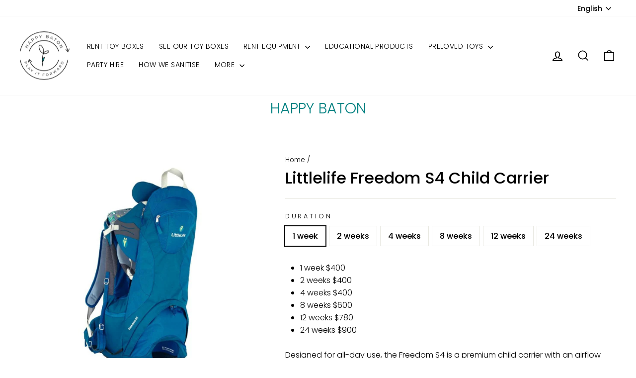

--- FILE ---
content_type: text/html; charset=utf-8
request_url: https://happybaton.com.hk/products/littlelife-freedom-s4-child-carrier
body_size: 44978
content:
<!doctype html>
<html class="no-js" lang="en" dir="ltr">
<head>
  <meta charset="utf-8">
  <meta http-equiv="X-UA-Compatible" content="IE=edge,chrome=1">
  <meta name="viewport" content="width=device-width,initial-scale=1">
  <meta name="theme-color" content="#eb9929">
  <link rel="canonical" href="https://happybaton.com.hk/products/littlelife-freedom-s4-child-carrier">
  <link rel="preconnect" href="https://cdn.shopify.com" crossorigin>
  <link rel="preconnect" href="https://fonts.shopifycdn.com" crossorigin>
  <link rel="dns-prefetch" href="https://productreviews.shopifycdn.com">
  <link rel="dns-prefetch" href="https://ajax.googleapis.com">
  <link rel="dns-prefetch" href="https://maps.googleapis.com">
  <link rel="dns-prefetch" href="https://maps.gstatic.com"><link rel="shortcut icon" href="//happybaton.com.hk/cdn/shop/files/favicon_32x32.png?v=1687671868" type="image/png" /><title>Littlelife Freedom S4 Child Carrier
&ndash; Happy Baton HK
</title>
<meta name="description" content="1 week $400 2 weeks $400 4 weeks $400 8 weeks $600 12 weeks $780 24 weeks $900 Designed for all-day use, the Freedom S4 is a premium child carrier with an airflow backsystem to keep you cool during lengthy walks. This high-spec carrier offers plenty of features, including ample storage for supplies, foot stirrups, view"><meta property="og:site_name" content="Happy Baton HK">
  <meta property="og:url" content="https://happybaton.com.hk/products/littlelife-freedom-s4-child-carrier">
  <meta property="og:title" content="Littlelife Freedom S4 Child Carrier">
  <meta property="og:type" content="product">
  <meta property="og:description" content="1 week $400 2 weeks $400 4 weeks $400 8 weeks $600 12 weeks $780 24 weeks $900 Designed for all-day use, the Freedom S4 is a premium child carrier with an airflow backsystem to keep you cool during lengthy walks. This high-spec carrier offers plenty of features, including ample storage for supplies, foot stirrups, view"><meta property="og:image" content="http://happybaton.com.hk/cdn/shop/products/L10524_freedom-s4-child-carrier-1_f1bec41d-a560-4251-9ce7-f2d6f4b8eb8c.jpg?v=1686550874">
    <meta property="og:image:secure_url" content="https://happybaton.com.hk/cdn/shop/products/L10524_freedom-s4-child-carrier-1_f1bec41d-a560-4251-9ce7-f2d6f4b8eb8c.jpg?v=1686550874">
    <meta property="og:image:width" content="1024">
    <meta property="og:image:height" content="1024"><meta name="twitter:site" content="@">
  <meta name="twitter:card" content="summary_large_image">
  <meta name="twitter:title" content="Littlelife Freedom S4 Child Carrier">
  <meta name="twitter:description" content="1 week $400 2 weeks $400 4 weeks $400 8 weeks $600 12 weeks $780 24 weeks $900 Designed for all-day use, the Freedom S4 is a premium child carrier with an airflow backsystem to keep you cool during lengthy walks. This high-spec carrier offers plenty of features, including ample storage for supplies, foot stirrups, view">
<style data-shopify>@font-face {
  font-family: Poppins;
  font-weight: 500;
  font-style: normal;
  font-display: swap;
  src: url("//happybaton.com.hk/cdn/fonts/poppins/poppins_n5.ad5b4b72b59a00358afc706450c864c3c8323842.woff2") format("woff2"),
       url("//happybaton.com.hk/cdn/fonts/poppins/poppins_n5.33757fdf985af2d24b32fcd84c9a09224d4b2c39.woff") format("woff");
}

  @font-face {
  font-family: Poppins;
  font-weight: 300;
  font-style: normal;
  font-display: swap;
  src: url("//happybaton.com.hk/cdn/fonts/poppins/poppins_n3.05f58335c3209cce17da4f1f1ab324ebe2982441.woff2") format("woff2"),
       url("//happybaton.com.hk/cdn/fonts/poppins/poppins_n3.6971368e1f131d2c8ff8e3a44a36b577fdda3ff5.woff") format("woff");
}


  @font-face {
  font-family: Poppins;
  font-weight: 600;
  font-style: normal;
  font-display: swap;
  src: url("//happybaton.com.hk/cdn/fonts/poppins/poppins_n6.aa29d4918bc243723d56b59572e18228ed0786f6.woff2") format("woff2"),
       url("//happybaton.com.hk/cdn/fonts/poppins/poppins_n6.5f815d845fe073750885d5b7e619ee00e8111208.woff") format("woff");
}

  @font-face {
  font-family: Poppins;
  font-weight: 300;
  font-style: italic;
  font-display: swap;
  src: url("//happybaton.com.hk/cdn/fonts/poppins/poppins_i3.8536b4423050219f608e17f134fe9ea3b01ed890.woff2") format("woff2"),
       url("//happybaton.com.hk/cdn/fonts/poppins/poppins_i3.0f4433ada196bcabf726ed78f8e37e0995762f7f.woff") format("woff");
}

  @font-face {
  font-family: Poppins;
  font-weight: 600;
  font-style: italic;
  font-display: swap;
  src: url("//happybaton.com.hk/cdn/fonts/poppins/poppins_i6.bb8044d6203f492888d626dafda3c2999253e8e9.woff2") format("woff2"),
       url("//happybaton.com.hk/cdn/fonts/poppins/poppins_i6.e233dec1a61b1e7dead9f920159eda42280a02c3.woff") format("woff");
}

</style><link href="//happybaton.com.hk/cdn/shop/t/7/assets/theme.css?v=12680437577232266271696822556" rel="stylesheet" type="text/css" media="all" />
<style data-shopify>:root {
    --typeHeaderPrimary: Poppins;
    --typeHeaderFallback: sans-serif;
    --typeHeaderSize: 38px;
    --typeHeaderWeight: 500;
    --typeHeaderLineHeight: 1;
    --typeHeaderSpacing: 0.0em;

    --typeBasePrimary:Poppins;
    --typeBaseFallback:sans-serif;
    --typeBaseSize: 16px;
    --typeBaseWeight: 300;
    --typeBaseSpacing: 0.0em;
    --typeBaseLineHeight: 1.6;
    --typeBaselineHeightMinus01: 1.5;

    --typeCollectionTitle: 24px;

    --iconWeight: 4px;
    --iconLinecaps: miter;

    
        --buttonRadius: 0;
    

    --colorGridOverlayOpacity: 0.2;
    }

    .placeholder-content {
    background-image: linear-gradient(100deg, #ffffff 40%, #f7f7f7 63%, #ffffff 79%);
    }</style><script>
    document.documentElement.className = document.documentElement.className.replace('no-js', 'js');

    window.theme = window.theme || {};
    theme.routes = {
      home: "/",
      cart: "/cart.js",
      cartPage: "/cart",
      cartAdd: "/cart/add.js",
      cartChange: "/cart/change.js",
      search: "/search",
      predictiveSearch: "/search/suggest"
    };
    theme.strings = {
      soldOut: "Sold Out",
      unavailable: "Unavailable",
      inStockLabel: "In stock, ready to ship",
      oneStockLabel: "Low stock - [count] item left",
      otherStockLabel: "Low stock - [count] items left",
      willNotShipUntil: "Ready to ship [date]",
      willBeInStockAfter: "Back in stock [date]",
      waitingForStock: "Inventory on the way",
      savePrice: "Save [saved_amount]",
      cartEmpty: "Your cart is currently empty.",
      cartTermsConfirmation: "You must agree with the terms and conditions of sales to check out",
      searchCollections: "Collections",
      searchPages: "Pages",
      searchArticles: "Articles",
      productFrom: "from ",
      maxQuantity: "You can only have [quantity] of [title] in your cart."
    };
    theme.settings = {
      cartType: "page",
      isCustomerTemplate: false,
      moneyFormat: "${{amount}}",
      saveType: "dollar",
      productImageSize: "square",
      productImageCover: false,
      predictiveSearch: true,
      predictiveSearchType: null,
      predictiveSearchVendor: false,
      predictiveSearchPrice: false,
      quickView: false,
      themeName: 'Impulse',
      themeVersion: "7.3.4"
    };
  </script>

  <script id="bloop-update-config">0-1699516297217-0-5905-1699491509000-2-2-1699490899000-0-0-0-0-527</script>
    
    

    <script>window.performance && window.performance.mark && window.performance.mark('shopify.content_for_header.start');</script><meta id="shopify-digital-wallet" name="shopify-digital-wallet" content="/75830264092/digital_wallets/dialog">
<link rel="alternate" hreflang="x-default" href="https://happybaton.com.hk/products/littlelife-freedom-s4-child-carrier">
<link rel="alternate" hreflang="en" href="https://happybaton.com.hk/products/littlelife-freedom-s4-child-carrier">
<link rel="alternate" hreflang="zh-Hant" href="https://happybaton.com.hk/zh/products/littlelife-freedom-s4-child-carrier">
<link rel="alternate" hreflang="zh-Hant-HK" href="https://happybaton.com.hk/zh/products/littlelife-freedom-s4-child-carrier">
<link rel="alternate" type="application/json+oembed" href="https://happybaton.com.hk/products/littlelife-freedom-s4-child-carrier.oembed">
<script async="async" src="/checkouts/internal/preloads.js?locale=en-HK"></script>
<script id="shopify-features" type="application/json">{"accessToken":"a42570081d03b9b685746dd76cb7636f","betas":["rich-media-storefront-analytics"],"domain":"happybaton.com.hk","predictiveSearch":true,"shopId":75830264092,"locale":"en"}</script>
<script>var Shopify = Shopify || {};
Shopify.shop = "happy-baton-hk.myshopify.com";
Shopify.locale = "en";
Shopify.currency = {"active":"HKD","rate":"1.0"};
Shopify.country = "HK";
Shopify.theme = {"name":"Impulse-Cooee30Aug2023-Rev3","id":153552847132,"schema_name":"Impulse","schema_version":"7.3.4","theme_store_id":857,"role":"main"};
Shopify.theme.handle = "null";
Shopify.theme.style = {"id":null,"handle":null};
Shopify.cdnHost = "happybaton.com.hk/cdn";
Shopify.routes = Shopify.routes || {};
Shopify.routes.root = "/";</script>
<script type="module">!function(o){(o.Shopify=o.Shopify||{}).modules=!0}(window);</script>
<script>!function(o){function n(){var o=[];function n(){o.push(Array.prototype.slice.apply(arguments))}return n.q=o,n}var t=o.Shopify=o.Shopify||{};t.loadFeatures=n(),t.autoloadFeatures=n()}(window);</script>
<script id="shop-js-analytics" type="application/json">{"pageType":"product"}</script>
<script defer="defer" async type="module" src="//happybaton.com.hk/cdn/shopifycloud/shop-js/modules/v2/client.init-shop-cart-sync_WVOgQShq.en.esm.js"></script>
<script defer="defer" async type="module" src="//happybaton.com.hk/cdn/shopifycloud/shop-js/modules/v2/chunk.common_C_13GLB1.esm.js"></script>
<script defer="defer" async type="module" src="//happybaton.com.hk/cdn/shopifycloud/shop-js/modules/v2/chunk.modal_CLfMGd0m.esm.js"></script>
<script type="module">
  await import("//happybaton.com.hk/cdn/shopifycloud/shop-js/modules/v2/client.init-shop-cart-sync_WVOgQShq.en.esm.js");
await import("//happybaton.com.hk/cdn/shopifycloud/shop-js/modules/v2/chunk.common_C_13GLB1.esm.js");
await import("//happybaton.com.hk/cdn/shopifycloud/shop-js/modules/v2/chunk.modal_CLfMGd0m.esm.js");

  window.Shopify.SignInWithShop?.initShopCartSync?.({"fedCMEnabled":true,"windoidEnabled":true});

</script>
<script>(function() {
  var isLoaded = false;
  function asyncLoad() {
    if (isLoaded) return;
    isLoaded = true;
    var urls = ["https:\/\/d217z8zw4dqir.cloudfront.net\/script_tags\/loop_snippets?shop=happy-baton-hk.myshopify.com","\/\/cdn.shopify.com\/proxy\/2e24d93eb73f86566355f116ebcdff8674dafc3fc8e16187a3854223fa6224ca\/bucket.useifsapp.com\/theme-files-min\/js\/ifs-script-tag-min.js?v=2\u0026shop=happy-baton-hk.myshopify.com\u0026sp-cache-control=cHVibGljLCBtYXgtYWdlPTkwMA"];
    for (var i = 0; i < urls.length; i++) {
      var s = document.createElement('script');
      s.type = 'text/javascript';
      s.async = true;
      s.src = urls[i];
      var x = document.getElementsByTagName('script')[0];
      x.parentNode.insertBefore(s, x);
    }
  };
  if(window.attachEvent) {
    window.attachEvent('onload', asyncLoad);
  } else {
    window.addEventListener('load', asyncLoad, false);
  }
})();</script>
<script id="__st">var __st={"a":75830264092,"offset":28800,"reqid":"db986592-0e08-4ce6-884a-eb99004e6155-1769716077","pageurl":"happybaton.com.hk\/products\/littlelife-freedom-s4-child-carrier","u":"f3ead5ec18d4","p":"product","rtyp":"product","rid":8337604575516};</script>
<script>window.ShopifyPaypalV4VisibilityTracking = true;</script>
<script id="captcha-bootstrap">!function(){'use strict';const t='contact',e='account',n='new_comment',o=[[t,t],['blogs',n],['comments',n],[t,'customer']],c=[[e,'customer_login'],[e,'guest_login'],[e,'recover_customer_password'],[e,'create_customer']],r=t=>t.map((([t,e])=>`form[action*='/${t}']:not([data-nocaptcha='true']) input[name='form_type'][value='${e}']`)).join(','),a=t=>()=>t?[...document.querySelectorAll(t)].map((t=>t.form)):[];function s(){const t=[...o],e=r(t);return a(e)}const i='password',u='form_key',d=['recaptcha-v3-token','g-recaptcha-response','h-captcha-response',i],f=()=>{try{return window.sessionStorage}catch{return}},m='__shopify_v',_=t=>t.elements[u];function p(t,e,n=!1){try{const o=window.sessionStorage,c=JSON.parse(o.getItem(e)),{data:r}=function(t){const{data:e,action:n}=t;return t[m]||n?{data:e,action:n}:{data:t,action:n}}(c);for(const[e,n]of Object.entries(r))t.elements[e]&&(t.elements[e].value=n);n&&o.removeItem(e)}catch(o){console.error('form repopulation failed',{error:o})}}const l='form_type',E='cptcha';function T(t){t.dataset[E]=!0}const w=window,h=w.document,L='Shopify',v='ce_forms',y='captcha';let A=!1;((t,e)=>{const n=(g='f06e6c50-85a8-45c8-87d0-21a2b65856fe',I='https://cdn.shopify.com/shopifycloud/storefront-forms-hcaptcha/ce_storefront_forms_captcha_hcaptcha.v1.5.2.iife.js',D={infoText:'Protected by hCaptcha',privacyText:'Privacy',termsText:'Terms'},(t,e,n)=>{const o=w[L][v],c=o.bindForm;if(c)return c(t,g,e,D).then(n);var r;o.q.push([[t,g,e,D],n]),r=I,A||(h.body.append(Object.assign(h.createElement('script'),{id:'captcha-provider',async:!0,src:r})),A=!0)});var g,I,D;w[L]=w[L]||{},w[L][v]=w[L][v]||{},w[L][v].q=[],w[L][y]=w[L][y]||{},w[L][y].protect=function(t,e){n(t,void 0,e),T(t)},Object.freeze(w[L][y]),function(t,e,n,w,h,L){const[v,y,A,g]=function(t,e,n){const i=e?o:[],u=t?c:[],d=[...i,...u],f=r(d),m=r(i),_=r(d.filter((([t,e])=>n.includes(e))));return[a(f),a(m),a(_),s()]}(w,h,L),I=t=>{const e=t.target;return e instanceof HTMLFormElement?e:e&&e.form},D=t=>v().includes(t);t.addEventListener('submit',(t=>{const e=I(t);if(!e)return;const n=D(e)&&!e.dataset.hcaptchaBound&&!e.dataset.recaptchaBound,o=_(e),c=g().includes(e)&&(!o||!o.value);(n||c)&&t.preventDefault(),c&&!n&&(function(t){try{if(!f())return;!function(t){const e=f();if(!e)return;const n=_(t);if(!n)return;const o=n.value;o&&e.removeItem(o)}(t);const e=Array.from(Array(32),(()=>Math.random().toString(36)[2])).join('');!function(t,e){_(t)||t.append(Object.assign(document.createElement('input'),{type:'hidden',name:u})),t.elements[u].value=e}(t,e),function(t,e){const n=f();if(!n)return;const o=[...t.querySelectorAll(`input[type='${i}']`)].map((({name:t})=>t)),c=[...d,...o],r={};for(const[a,s]of new FormData(t).entries())c.includes(a)||(r[a]=s);n.setItem(e,JSON.stringify({[m]:1,action:t.action,data:r}))}(t,e)}catch(e){console.error('failed to persist form',e)}}(e),e.submit())}));const S=(t,e)=>{t&&!t.dataset[E]&&(n(t,e.some((e=>e===t))),T(t))};for(const o of['focusin','change'])t.addEventListener(o,(t=>{const e=I(t);D(e)&&S(e,y())}));const B=e.get('form_key'),M=e.get(l),P=B&&M;t.addEventListener('DOMContentLoaded',(()=>{const t=y();if(P)for(const e of t)e.elements[l].value===M&&p(e,B);[...new Set([...A(),...v().filter((t=>'true'===t.dataset.shopifyCaptcha))])].forEach((e=>S(e,t)))}))}(h,new URLSearchParams(w.location.search),n,t,e,['guest_login'])})(!0,!0)}();</script>
<script integrity="sha256-4kQ18oKyAcykRKYeNunJcIwy7WH5gtpwJnB7kiuLZ1E=" data-source-attribution="shopify.loadfeatures" defer="defer" src="//happybaton.com.hk/cdn/shopifycloud/storefront/assets/storefront/load_feature-a0a9edcb.js" crossorigin="anonymous"></script>
<script data-source-attribution="shopify.dynamic_checkout.dynamic.init">var Shopify=Shopify||{};Shopify.PaymentButton=Shopify.PaymentButton||{isStorefrontPortableWallets:!0,init:function(){window.Shopify.PaymentButton.init=function(){};var t=document.createElement("script");t.src="https://happybaton.com.hk/cdn/shopifycloud/portable-wallets/latest/portable-wallets.en.js",t.type="module",document.head.appendChild(t)}};
</script>
<script data-source-attribution="shopify.dynamic_checkout.buyer_consent">
  function portableWalletsHideBuyerConsent(e){var t=document.getElementById("shopify-buyer-consent"),n=document.getElementById("shopify-subscription-policy-button");t&&n&&(t.classList.add("hidden"),t.setAttribute("aria-hidden","true"),n.removeEventListener("click",e))}function portableWalletsShowBuyerConsent(e){var t=document.getElementById("shopify-buyer-consent"),n=document.getElementById("shopify-subscription-policy-button");t&&n&&(t.classList.remove("hidden"),t.removeAttribute("aria-hidden"),n.addEventListener("click",e))}window.Shopify?.PaymentButton&&(window.Shopify.PaymentButton.hideBuyerConsent=portableWalletsHideBuyerConsent,window.Shopify.PaymentButton.showBuyerConsent=portableWalletsShowBuyerConsent);
</script>
<script data-source-attribution="shopify.dynamic_checkout.cart.bootstrap">document.addEventListener("DOMContentLoaded",(function(){function t(){return document.querySelector("shopify-accelerated-checkout-cart, shopify-accelerated-checkout")}if(t())Shopify.PaymentButton.init();else{new MutationObserver((function(e,n){t()&&(Shopify.PaymentButton.init(),n.disconnect())})).observe(document.body,{childList:!0,subtree:!0})}}));
</script>
<link id="shopify-accelerated-checkout-styles" rel="stylesheet" media="screen" href="https://happybaton.com.hk/cdn/shopifycloud/portable-wallets/latest/accelerated-checkout-backwards-compat.css" crossorigin="anonymous">
<style id="shopify-accelerated-checkout-cart">
        #shopify-buyer-consent {
  margin-top: 1em;
  display: inline-block;
  width: 100%;
}

#shopify-buyer-consent.hidden {
  display: none;
}

#shopify-subscription-policy-button {
  background: none;
  border: none;
  padding: 0;
  text-decoration: underline;
  font-size: inherit;
  cursor: pointer;
}

#shopify-subscription-policy-button::before {
  box-shadow: none;
}

      </style>

<script>window.performance && window.performance.mark && window.performance.mark('shopify.content_for_header.end');</script>

  <script src="//happybaton.com.hk/cdn/shop/t/7/assets/vendor-scripts-v11.js" defer="defer"></script><script src="//happybaton.com.hk/cdn/shop/t/7/assets/theme.js?v=137436199022560166481688982447" defer="defer"></script>

      <script type="text/javascript" id="loop-subscription-script" src="//happybaton.com.hk/cdn/shop/t/7/assets/loop-widget.js?v=4269848247345782311691128312"></script>
    
<!-- BEGIN app block: shopify://apps/judge-me-reviews/blocks/judgeme_core/61ccd3b1-a9f2-4160-9fe9-4fec8413e5d8 --><!-- Start of Judge.me Core -->






<link rel="dns-prefetch" href="https://cdnwidget.judge.me">
<link rel="dns-prefetch" href="https://cdn.judge.me">
<link rel="dns-prefetch" href="https://cdn1.judge.me">
<link rel="dns-prefetch" href="https://api.judge.me">

<script data-cfasync='false' class='jdgm-settings-script'>window.jdgmSettings={"pagination":5,"disable_web_reviews":false,"badge_no_review_text":"No reviews","badge_n_reviews_text":"{{ n }} review/reviews","badge_star_color":"#339999","hide_badge_preview_if_no_reviews":true,"badge_hide_text":false,"enforce_center_preview_badge":false,"widget_title":"Customer Reviews","widget_open_form_text":"Write a review","widget_close_form_text":"Cancel review","widget_refresh_page_text":"Refresh page","widget_summary_text":"Based on {{ number_of_reviews }} review/reviews","widget_no_review_text":"Be the first to write a review","widget_name_field_text":"Display name","widget_verified_name_field_text":"Verified Name (public)","widget_name_placeholder_text":"Display name","widget_required_field_error_text":"This field is required.","widget_email_field_text":"Email address","widget_verified_email_field_text":"Verified Email (private, can not be edited)","widget_email_placeholder_text":"Your email address","widget_email_field_error_text":"Please enter a valid email address.","widget_rating_field_text":"Rating","widget_review_title_field_text":"Review Title","widget_review_title_placeholder_text":"Give your review a title","widget_review_body_field_text":"Review content","widget_review_body_placeholder_text":"Start writing here...","widget_pictures_field_text":"Picture/Video (optional)","widget_submit_review_text":"Submit Review","widget_submit_verified_review_text":"Submit Verified Review","widget_submit_success_msg_with_auto_publish":"Thank you! Please refresh the page in a few moments to see your review. You can remove or edit your review by logging into \u003ca href='https://judge.me/login' target='_blank' rel='nofollow noopener'\u003eJudge.me\u003c/a\u003e","widget_submit_success_msg_no_auto_publish":"Thank you! Your review will be published as soon as it is approved by the shop admin. You can remove or edit your review by logging into \u003ca href='https://judge.me/login' target='_blank' rel='nofollow noopener'\u003eJudge.me\u003c/a\u003e","widget_show_default_reviews_out_of_total_text":"Showing {{ n_reviews_shown }} out of {{ n_reviews }} reviews.","widget_show_all_link_text":"Show all","widget_show_less_link_text":"Show less","widget_author_said_text":"{{ reviewer_name }} said:","widget_days_text":"{{ n }} days ago","widget_weeks_text":"{{ n }} week/weeks ago","widget_months_text":"{{ n }} month/months ago","widget_years_text":"{{ n }} year/years ago","widget_yesterday_text":"Yesterday","widget_today_text":"Today","widget_replied_text":"\u003e\u003e {{ shop_name }} replied:","widget_read_more_text":"Read more","widget_reviewer_name_as_initial":"","widget_rating_filter_color":"#fbcd0a","widget_rating_filter_see_all_text":"See all reviews","widget_sorting_most_recent_text":"Most Recent","widget_sorting_highest_rating_text":"Highest Rating","widget_sorting_lowest_rating_text":"Lowest Rating","widget_sorting_with_pictures_text":"Only Pictures","widget_sorting_most_helpful_text":"Most Helpful","widget_open_question_form_text":"Ask a question","widget_reviews_subtab_text":"Reviews","widget_questions_subtab_text":"Questions","widget_question_label_text":"Question","widget_answer_label_text":"Answer","widget_question_placeholder_text":"Write your question here","widget_submit_question_text":"Submit Question","widget_question_submit_success_text":"Thank you for your question! We will notify you once it gets answered.","widget_star_color":"#339999","verified_badge_text":"Verified","verified_badge_bg_color":"","verified_badge_text_color":"","verified_badge_placement":"left-of-reviewer-name","widget_review_max_height":"","widget_hide_border":false,"widget_social_share":false,"widget_thumb":false,"widget_review_location_show":false,"widget_location_format":"","all_reviews_include_out_of_store_products":true,"all_reviews_out_of_store_text":"(out of store)","all_reviews_pagination":100,"all_reviews_product_name_prefix_text":"about","enable_review_pictures":true,"enable_question_anwser":false,"widget_theme":"default","review_date_format":"mm/dd/yyyy","default_sort_method":"most-recent","widget_product_reviews_subtab_text":"Product Reviews","widget_shop_reviews_subtab_text":"Shop Reviews","widget_other_products_reviews_text":"Reviews for other products","widget_store_reviews_subtab_text":"Store reviews","widget_no_store_reviews_text":"This store hasn't received any reviews yet","widget_web_restriction_product_reviews_text":"This product hasn't received any reviews yet","widget_no_items_text":"No items found","widget_show_more_text":"Show more","widget_write_a_store_review_text":"Write a Store Review","widget_other_languages_heading":"Reviews in Other Languages","widget_translate_review_text":"Translate review to {{ language }}","widget_translating_review_text":"Translating...","widget_show_original_translation_text":"Show original ({{ language }})","widget_translate_review_failed_text":"Review couldn't be translated.","widget_translate_review_retry_text":"Retry","widget_translate_review_try_again_later_text":"Try again later","show_product_url_for_grouped_product":false,"widget_sorting_pictures_first_text":"Pictures First","show_pictures_on_all_rev_page_mobile":false,"show_pictures_on_all_rev_page_desktop":false,"floating_tab_hide_mobile_install_preference":false,"floating_tab_button_name":"★ Reviews","floating_tab_title":"Let customers speak for us","floating_tab_button_color":"","floating_tab_button_background_color":"","floating_tab_url":"","floating_tab_url_enabled":false,"floating_tab_tab_style":"text","all_reviews_text_badge_text":"Customers rate us {{ shop.metafields.judgeme.all_reviews_rating | round: 1 }}/5 based on {{ shop.metafields.judgeme.all_reviews_count }} reviews.","all_reviews_text_badge_text_branded_style":"{{ shop.metafields.judgeme.all_reviews_rating | round: 1 }} out of 5 stars based on {{ shop.metafields.judgeme.all_reviews_count }} reviews","is_all_reviews_text_badge_a_link":false,"show_stars_for_all_reviews_text_badge":false,"all_reviews_text_badge_url":"","all_reviews_text_style":"branded","all_reviews_text_color_style":"judgeme_brand_color","all_reviews_text_color":"#108474","all_reviews_text_show_jm_brand":true,"featured_carousel_show_header":true,"featured_carousel_title":"Let customers speak for us","testimonials_carousel_title":"Customers are saying","videos_carousel_title":"Real customer stories","cards_carousel_title":"Customers are saying","featured_carousel_count_text":"from {{ n }} reviews","featured_carousel_add_link_to_all_reviews_page":false,"featured_carousel_url":"","featured_carousel_show_images":true,"featured_carousel_autoslide_interval":5,"featured_carousel_arrows_on_the_sides":false,"featured_carousel_height":250,"featured_carousel_width":80,"featured_carousel_image_size":0,"featured_carousel_image_height":250,"featured_carousel_arrow_color":"#eeeeee","verified_count_badge_style":"branded","verified_count_badge_orientation":"horizontal","verified_count_badge_color_style":"judgeme_brand_color","verified_count_badge_color":"#108474","is_verified_count_badge_a_link":false,"verified_count_badge_url":"","verified_count_badge_show_jm_brand":true,"widget_rating_preset_default":5,"widget_first_sub_tab":"product-reviews","widget_show_histogram":true,"widget_histogram_use_custom_color":false,"widget_pagination_use_custom_color":false,"widget_star_use_custom_color":true,"widget_verified_badge_use_custom_color":false,"widget_write_review_use_custom_color":false,"picture_reminder_submit_button":"Upload Pictures","enable_review_videos":true,"mute_video_by_default":false,"widget_sorting_videos_first_text":"Videos First","widget_review_pending_text":"Pending","featured_carousel_items_for_large_screen":3,"social_share_options_order":"Facebook,Twitter","remove_microdata_snippet":true,"disable_json_ld":false,"enable_json_ld_products":false,"preview_badge_show_question_text":false,"preview_badge_no_question_text":"No questions","preview_badge_n_question_text":"{{ number_of_questions }} question/questions","qa_badge_show_icon":false,"qa_badge_position":"same-row","remove_judgeme_branding":false,"widget_add_search_bar":false,"widget_search_bar_placeholder":"Search","widget_sorting_verified_only_text":"Verified only","featured_carousel_theme":"default","featured_carousel_show_rating":true,"featured_carousel_show_title":true,"featured_carousel_show_body":true,"featured_carousel_show_date":false,"featured_carousel_show_reviewer":true,"featured_carousel_show_product":false,"featured_carousel_header_background_color":"#108474","featured_carousel_header_text_color":"#ffffff","featured_carousel_name_product_separator":"reviewed","featured_carousel_full_star_background":"#108474","featured_carousel_empty_star_background":"#dadada","featured_carousel_vertical_theme_background":"#f9fafb","featured_carousel_verified_badge_enable":true,"featured_carousel_verified_badge_color":"#108474","featured_carousel_border_style":"round","featured_carousel_review_line_length_limit":3,"featured_carousel_more_reviews_button_text":"Read more reviews","featured_carousel_view_product_button_text":"View product","all_reviews_page_load_reviews_on":"scroll","all_reviews_page_load_more_text":"Load More Reviews","disable_fb_tab_reviews":false,"enable_ajax_cdn_cache":false,"widget_advanced_speed_features":5,"widget_public_name_text":"displayed publicly like","default_reviewer_name":"John Smith","default_reviewer_name_has_non_latin":true,"widget_reviewer_anonymous":"Anonymous","medals_widget_title":"Judge.me Review Medals","medals_widget_background_color":"#f9fafb","medals_widget_position":"footer_all_pages","medals_widget_border_color":"#f9fafb","medals_widget_verified_text_position":"left","medals_widget_use_monochromatic_version":false,"medals_widget_elements_color":"#108474","show_reviewer_avatar":true,"widget_invalid_yt_video_url_error_text":"Not a YouTube video URL","widget_max_length_field_error_text":"Please enter no more than {0} characters.","widget_show_country_flag":false,"widget_show_collected_via_shop_app":true,"widget_verified_by_shop_badge_style":"light","widget_verified_by_shop_text":"Verified by Shop","widget_show_photo_gallery":false,"widget_load_with_code_splitting":true,"widget_ugc_install_preference":false,"widget_ugc_title":"Made by us, Shared by you","widget_ugc_subtitle":"Tag us to see your picture featured in our page","widget_ugc_arrows_color":"#ffffff","widget_ugc_primary_button_text":"Buy Now","widget_ugc_primary_button_background_color":"#108474","widget_ugc_primary_button_text_color":"#ffffff","widget_ugc_primary_button_border_width":"0","widget_ugc_primary_button_border_style":"none","widget_ugc_primary_button_border_color":"#108474","widget_ugc_primary_button_border_radius":"25","widget_ugc_secondary_button_text":"Load More","widget_ugc_secondary_button_background_color":"#ffffff","widget_ugc_secondary_button_text_color":"#108474","widget_ugc_secondary_button_border_width":"2","widget_ugc_secondary_button_border_style":"solid","widget_ugc_secondary_button_border_color":"#108474","widget_ugc_secondary_button_border_radius":"25","widget_ugc_reviews_button_text":"View Reviews","widget_ugc_reviews_button_background_color":"#ffffff","widget_ugc_reviews_button_text_color":"#108474","widget_ugc_reviews_button_border_width":"2","widget_ugc_reviews_button_border_style":"solid","widget_ugc_reviews_button_border_color":"#108474","widget_ugc_reviews_button_border_radius":"25","widget_ugc_reviews_button_link_to":"judgeme-reviews-page","widget_ugc_show_post_date":true,"widget_ugc_max_width":"800","widget_rating_metafield_value_type":true,"widget_primary_color":"#008080","widget_enable_secondary_color":false,"widget_secondary_color":"#339999","widget_summary_average_rating_text":"{{ average_rating }} out of 5","widget_media_grid_title":"Customer photos \u0026 videos","widget_media_grid_see_more_text":"See more","widget_round_style":false,"widget_show_product_medals":true,"widget_verified_by_judgeme_text":"Verified by Judge.me","widget_show_store_medals":true,"widget_verified_by_judgeme_text_in_store_medals":"Verified by Judge.me","widget_media_field_exceed_quantity_message":"Sorry, we can only accept {{ max_media }} for one review.","widget_media_field_exceed_limit_message":"{{ file_name }} is too large, please select a {{ media_type }} less than {{ size_limit }}MB.","widget_review_submitted_text":"Review Submitted!","widget_question_submitted_text":"Question Submitted!","widget_close_form_text_question":"Cancel","widget_write_your_answer_here_text":"Write your answer here","widget_enabled_branded_link":true,"widget_show_collected_by_judgeme":true,"widget_reviewer_name_color":"","widget_write_review_text_color":"","widget_write_review_bg_color":"","widget_collected_by_judgeme_text":"collected by Judge.me","widget_pagination_type":"standard","widget_load_more_text":"Load More","widget_load_more_color":"#108474","widget_full_review_text":"Full Review","widget_read_more_reviews_text":"Read More Reviews","widget_read_questions_text":"Read Questions","widget_questions_and_answers_text":"Questions \u0026 Answers","widget_verified_by_text":"Verified by","widget_verified_text":"Verified","widget_number_of_reviews_text":"{{ number_of_reviews }} reviews","widget_back_button_text":"Back","widget_next_button_text":"Next","widget_custom_forms_filter_button":"Filters","custom_forms_style":"horizontal","widget_show_review_information":false,"how_reviews_are_collected":"How reviews are collected?","widget_show_review_keywords":false,"widget_gdpr_statement":"How we use your data: We'll only contact you about the review you left, and only if necessary. By submitting your review, you agree to Judge.me's \u003ca href='https://judge.me/terms' target='_blank' rel='nofollow noopener'\u003eterms\u003c/a\u003e, \u003ca href='https://judge.me/privacy' target='_blank' rel='nofollow noopener'\u003eprivacy\u003c/a\u003e and \u003ca href='https://judge.me/content-policy' target='_blank' rel='nofollow noopener'\u003econtent\u003c/a\u003e policies.","widget_multilingual_sorting_enabled":false,"widget_translate_review_content_enabled":false,"widget_translate_review_content_method":"manual","popup_widget_review_selection":"automatically_with_pictures","popup_widget_round_border_style":true,"popup_widget_show_title":true,"popup_widget_show_body":true,"popup_widget_show_reviewer":false,"popup_widget_show_product":true,"popup_widget_show_pictures":true,"popup_widget_use_review_picture":true,"popup_widget_show_on_home_page":true,"popup_widget_show_on_product_page":true,"popup_widget_show_on_collection_page":true,"popup_widget_show_on_cart_page":true,"popup_widget_position":"bottom_left","popup_widget_first_review_delay":5,"popup_widget_duration":5,"popup_widget_interval":5,"popup_widget_review_count":5,"popup_widget_hide_on_mobile":true,"review_snippet_widget_round_border_style":true,"review_snippet_widget_card_color":"#FFFFFF","review_snippet_widget_slider_arrows_background_color":"#FFFFFF","review_snippet_widget_slider_arrows_color":"#000000","review_snippet_widget_star_color":"#108474","show_product_variant":false,"all_reviews_product_variant_label_text":"Variant: ","widget_show_verified_branding":true,"widget_ai_summary_title":"Customers say","widget_ai_summary_disclaimer":"AI-powered review summary based on recent customer reviews","widget_show_ai_summary":false,"widget_show_ai_summary_bg":false,"widget_show_review_title_input":true,"redirect_reviewers_invited_via_email":"review_widget","request_store_review_after_product_review":false,"request_review_other_products_in_order":false,"review_form_color_scheme":"default","review_form_corner_style":"square","review_form_star_color":{},"review_form_text_color":"#333333","review_form_background_color":"#ffffff","review_form_field_background_color":"#fafafa","review_form_button_color":{},"review_form_button_text_color":"#ffffff","review_form_modal_overlay_color":"#000000","review_content_screen_title_text":"How would you rate this product?","review_content_introduction_text":"We would love it if you would share a bit about your experience.","store_review_form_title_text":"How would you rate this store?","store_review_form_introduction_text":"We would love it if you would share a bit about your experience.","show_review_guidance_text":true,"one_star_review_guidance_text":"Poor","five_star_review_guidance_text":"Great","customer_information_screen_title_text":"About you","customer_information_introduction_text":"Please tell us more about you.","custom_questions_screen_title_text":"Your experience in more detail","custom_questions_introduction_text":"Here are a few questions to help us understand more about your experience.","review_submitted_screen_title_text":"Thanks for your review!","review_submitted_screen_thank_you_text":"We are processing it and it will appear on the store soon.","review_submitted_screen_email_verification_text":"Please confirm your email by clicking the link we just sent you. This helps us keep reviews authentic.","review_submitted_request_store_review_text":"Would you like to share your experience of shopping with us?","review_submitted_review_other_products_text":"Would you like to review these products?","store_review_screen_title_text":"Would you like to share your experience of shopping with us?","store_review_introduction_text":"We value your feedback and use it to improve. Please share any thoughts or suggestions you have.","reviewer_media_screen_title_picture_text":"Share a picture","reviewer_media_introduction_picture_text":"Upload a photo to support your review.","reviewer_media_screen_title_video_text":"Share a video","reviewer_media_introduction_video_text":"Upload a video to support your review.","reviewer_media_screen_title_picture_or_video_text":"Share a picture or video","reviewer_media_introduction_picture_or_video_text":"Upload a photo or video to support your review.","reviewer_media_youtube_url_text":"Paste your Youtube URL here","advanced_settings_next_step_button_text":"Next","advanced_settings_close_review_button_text":"Close","modal_write_review_flow":false,"write_review_flow_required_text":"Required","write_review_flow_privacy_message_text":"We respect your privacy.","write_review_flow_anonymous_text":"Post review as anonymous","write_review_flow_visibility_text":"This won't be visible to other customers.","write_review_flow_multiple_selection_help_text":"Select as many as you like","write_review_flow_single_selection_help_text":"Select one option","write_review_flow_required_field_error_text":"This field is required","write_review_flow_invalid_email_error_text":"Please enter a valid email address","write_review_flow_max_length_error_text":"Max. {{ max_length }} characters.","write_review_flow_media_upload_text":"\u003cb\u003eClick to upload\u003c/b\u003e or drag and drop","write_review_flow_gdpr_statement":"We'll only contact you about your review if necessary. By submitting your review, you agree to our \u003ca href='https://judge.me/terms' target='_blank' rel='nofollow noopener'\u003eterms and conditions\u003c/a\u003e and \u003ca href='https://judge.me/privacy' target='_blank' rel='nofollow noopener'\u003eprivacy policy\u003c/a\u003e.","rating_only_reviews_enabled":false,"show_negative_reviews_help_screen":false,"new_review_flow_help_screen_rating_threshold":3,"negative_review_resolution_screen_title_text":"Tell us more","negative_review_resolution_text":"Your experience matters to us. If there were issues with your purchase, we're here to help. Feel free to reach out to us, we'd love the opportunity to make things right.","negative_review_resolution_button_text":"Contact us","negative_review_resolution_proceed_with_review_text":"Leave a review","negative_review_resolution_subject":"Issue with purchase from {{ shop_name }}.{{ order_name }}","preview_badge_collection_page_install_status":false,"widget_review_custom_css":"","preview_badge_custom_css":"","preview_badge_stars_count":"5-stars","featured_carousel_custom_css":"","floating_tab_custom_css":"","all_reviews_widget_custom_css":"","medals_widget_custom_css":"","verified_badge_custom_css":"","all_reviews_text_custom_css":"","transparency_badges_collected_via_store_invite":false,"transparency_badges_from_another_provider":false,"transparency_badges_collected_from_store_visitor":false,"transparency_badges_collected_by_verified_review_provider":false,"transparency_badges_earned_reward":false,"transparency_badges_collected_via_store_invite_text":"Review collected via store invitation","transparency_badges_from_another_provider_text":"Review collected from another provider","transparency_badges_collected_from_store_visitor_text":"Review collected from a store visitor","transparency_badges_written_in_google_text":"Review written in Google","transparency_badges_written_in_etsy_text":"Review written in Etsy","transparency_badges_written_in_shop_app_text":"Review written in Shop App","transparency_badges_earned_reward_text":"Review earned a reward for future purchase","product_review_widget_per_page":10,"widget_store_review_label_text":"Review about the store","checkout_comment_extension_title_on_product_page":"Customer Comments","checkout_comment_extension_num_latest_comment_show":5,"checkout_comment_extension_format":"name_and_timestamp","checkout_comment_customer_name":"last_initial","checkout_comment_comment_notification":true,"preview_badge_collection_page_install_preference":false,"preview_badge_home_page_install_preference":false,"preview_badge_product_page_install_preference":false,"review_widget_install_preference":"","review_carousel_install_preference":false,"floating_reviews_tab_install_preference":"none","verified_reviews_count_badge_install_preference":false,"all_reviews_text_install_preference":false,"review_widget_best_location":false,"judgeme_medals_install_preference":false,"review_widget_revamp_enabled":false,"review_widget_qna_enabled":false,"review_widget_header_theme":"minimal","review_widget_widget_title_enabled":true,"review_widget_header_text_size":"medium","review_widget_header_text_weight":"regular","review_widget_average_rating_style":"compact","review_widget_bar_chart_enabled":true,"review_widget_bar_chart_type":"numbers","review_widget_bar_chart_style":"standard","review_widget_expanded_media_gallery_enabled":false,"review_widget_reviews_section_theme":"standard","review_widget_image_style":"thumbnails","review_widget_review_image_ratio":"square","review_widget_stars_size":"medium","review_widget_verified_badge":"standard_text","review_widget_review_title_text_size":"medium","review_widget_review_text_size":"medium","review_widget_review_text_length":"medium","review_widget_number_of_columns_desktop":3,"review_widget_carousel_transition_speed":5,"review_widget_custom_questions_answers_display":"always","review_widget_button_text_color":"#FFFFFF","review_widget_text_color":"#000000","review_widget_lighter_text_color":"#7B7B7B","review_widget_corner_styling":"soft","review_widget_review_word_singular":"review","review_widget_review_word_plural":"reviews","review_widget_voting_label":"Helpful?","review_widget_shop_reply_label":"Reply from {{ shop_name }}:","review_widget_filters_title":"Filters","qna_widget_question_word_singular":"Question","qna_widget_question_word_plural":"Questions","qna_widget_answer_reply_label":"Answer from {{ answerer_name }}:","qna_content_screen_title_text":"Ask a question about this product","qna_widget_question_required_field_error_text":"Please enter your question.","qna_widget_flow_gdpr_statement":"We'll only contact you about your question if necessary. By submitting your question, you agree to our \u003ca href='https://judge.me/terms' target='_blank' rel='nofollow noopener'\u003eterms and conditions\u003c/a\u003e and \u003ca href='https://judge.me/privacy' target='_blank' rel='nofollow noopener'\u003eprivacy policy\u003c/a\u003e.","qna_widget_question_submitted_text":"Thanks for your question!","qna_widget_close_form_text_question":"Close","qna_widget_question_submit_success_text":"We’ll notify you by email when your question is answered.","all_reviews_widget_v2025_enabled":false,"all_reviews_widget_v2025_header_theme":"default","all_reviews_widget_v2025_widget_title_enabled":true,"all_reviews_widget_v2025_header_text_size":"medium","all_reviews_widget_v2025_header_text_weight":"regular","all_reviews_widget_v2025_average_rating_style":"compact","all_reviews_widget_v2025_bar_chart_enabled":true,"all_reviews_widget_v2025_bar_chart_type":"numbers","all_reviews_widget_v2025_bar_chart_style":"standard","all_reviews_widget_v2025_expanded_media_gallery_enabled":false,"all_reviews_widget_v2025_show_store_medals":true,"all_reviews_widget_v2025_show_photo_gallery":true,"all_reviews_widget_v2025_show_review_keywords":false,"all_reviews_widget_v2025_show_ai_summary":false,"all_reviews_widget_v2025_show_ai_summary_bg":false,"all_reviews_widget_v2025_add_search_bar":false,"all_reviews_widget_v2025_default_sort_method":"most-recent","all_reviews_widget_v2025_reviews_per_page":10,"all_reviews_widget_v2025_reviews_section_theme":"default","all_reviews_widget_v2025_image_style":"thumbnails","all_reviews_widget_v2025_review_image_ratio":"square","all_reviews_widget_v2025_stars_size":"medium","all_reviews_widget_v2025_verified_badge":"bold_badge","all_reviews_widget_v2025_review_title_text_size":"medium","all_reviews_widget_v2025_review_text_size":"medium","all_reviews_widget_v2025_review_text_length":"medium","all_reviews_widget_v2025_number_of_columns_desktop":3,"all_reviews_widget_v2025_carousel_transition_speed":5,"all_reviews_widget_v2025_custom_questions_answers_display":"always","all_reviews_widget_v2025_show_product_variant":false,"all_reviews_widget_v2025_show_reviewer_avatar":true,"all_reviews_widget_v2025_reviewer_name_as_initial":"","all_reviews_widget_v2025_review_location_show":false,"all_reviews_widget_v2025_location_format":"","all_reviews_widget_v2025_show_country_flag":false,"all_reviews_widget_v2025_verified_by_shop_badge_style":"light","all_reviews_widget_v2025_social_share":false,"all_reviews_widget_v2025_social_share_options_order":"Facebook,Twitter,LinkedIn,Pinterest","all_reviews_widget_v2025_pagination_type":"standard","all_reviews_widget_v2025_button_text_color":"#FFFFFF","all_reviews_widget_v2025_text_color":"#000000","all_reviews_widget_v2025_lighter_text_color":"#7B7B7B","all_reviews_widget_v2025_corner_styling":"soft","all_reviews_widget_v2025_title":"Customer reviews","all_reviews_widget_v2025_ai_summary_title":"Customers say about this store","all_reviews_widget_v2025_no_review_text":"Be the first to write a review","platform":"shopify","branding_url":"https://app.judge.me/reviews","branding_text":"Powered by Judge.me","locale":"en","reply_name":"Happy Baton HK","widget_version":"3.0","footer":true,"autopublish":true,"review_dates":true,"enable_custom_form":false,"shop_locale":"en","enable_multi_locales_translations":false,"show_review_title_input":true,"review_verification_email_status":"always","can_be_branded":false,"reply_name_text":"Happy Baton HK"};</script> <style class='jdgm-settings-style'>.jdgm-xx{left:0}:root{--jdgm-primary-color: teal;--jdgm-secondary-color: rgba(0,128,128,0.1);--jdgm-star-color: #399;--jdgm-write-review-text-color: white;--jdgm-write-review-bg-color: #008080;--jdgm-paginate-color: teal;--jdgm-border-radius: 0;--jdgm-reviewer-name-color: #008080}.jdgm-histogram__bar-content{background-color:teal}.jdgm-rev[data-verified-buyer=true] .jdgm-rev__icon.jdgm-rev__icon:after,.jdgm-rev__buyer-badge.jdgm-rev__buyer-badge{color:white;background-color:teal}.jdgm-review-widget--small .jdgm-gallery.jdgm-gallery .jdgm-gallery__thumbnail-link:nth-child(8) .jdgm-gallery__thumbnail-wrapper.jdgm-gallery__thumbnail-wrapper:before{content:"See more"}@media only screen and (min-width: 768px){.jdgm-gallery.jdgm-gallery .jdgm-gallery__thumbnail-link:nth-child(8) .jdgm-gallery__thumbnail-wrapper.jdgm-gallery__thumbnail-wrapper:before{content:"See more"}}.jdgm-preview-badge .jdgm-star.jdgm-star{color:#339999}.jdgm-prev-badge[data-average-rating='0.00']{display:none !important}.jdgm-author-all-initials{display:none !important}.jdgm-author-last-initial{display:none !important}.jdgm-rev-widg__title{visibility:hidden}.jdgm-rev-widg__summary-text{visibility:hidden}.jdgm-prev-badge__text{visibility:hidden}.jdgm-rev__prod-link-prefix:before{content:'about'}.jdgm-rev__variant-label:before{content:'Variant: '}.jdgm-rev__out-of-store-text:before{content:'(out of store)'}@media only screen and (min-width: 768px){.jdgm-rev__pics .jdgm-rev_all-rev-page-picture-separator,.jdgm-rev__pics .jdgm-rev__product-picture{display:none}}@media only screen and (max-width: 768px){.jdgm-rev__pics .jdgm-rev_all-rev-page-picture-separator,.jdgm-rev__pics .jdgm-rev__product-picture{display:none}}.jdgm-preview-badge[data-template="product"]{display:none !important}.jdgm-preview-badge[data-template="collection"]{display:none !important}.jdgm-preview-badge[data-template="index"]{display:none !important}.jdgm-review-widget[data-from-snippet="true"]{display:none !important}.jdgm-verified-count-badget[data-from-snippet="true"]{display:none !important}.jdgm-carousel-wrapper[data-from-snippet="true"]{display:none !important}.jdgm-all-reviews-text[data-from-snippet="true"]{display:none !important}.jdgm-medals-section[data-from-snippet="true"]{display:none !important}.jdgm-ugc-media-wrapper[data-from-snippet="true"]{display:none !important}.jdgm-rev__transparency-badge[data-badge-type="review_collected_via_store_invitation"]{display:none !important}.jdgm-rev__transparency-badge[data-badge-type="review_collected_from_another_provider"]{display:none !important}.jdgm-rev__transparency-badge[data-badge-type="review_collected_from_store_visitor"]{display:none !important}.jdgm-rev__transparency-badge[data-badge-type="review_written_in_etsy"]{display:none !important}.jdgm-rev__transparency-badge[data-badge-type="review_written_in_google_business"]{display:none !important}.jdgm-rev__transparency-badge[data-badge-type="review_written_in_shop_app"]{display:none !important}.jdgm-rev__transparency-badge[data-badge-type="review_earned_for_future_purchase"]{display:none !important}.jdgm-review-snippet-widget .jdgm-rev-snippet-widget__cards-container .jdgm-rev-snippet-card{border-radius:8px;background:#fff}.jdgm-review-snippet-widget .jdgm-rev-snippet-widget__cards-container .jdgm-rev-snippet-card__rev-rating .jdgm-star{color:#108474}.jdgm-review-snippet-widget .jdgm-rev-snippet-widget__prev-btn,.jdgm-review-snippet-widget .jdgm-rev-snippet-widget__next-btn{border-radius:50%;background:#fff}.jdgm-review-snippet-widget .jdgm-rev-snippet-widget__prev-btn>svg,.jdgm-review-snippet-widget .jdgm-rev-snippet-widget__next-btn>svg{fill:#000}.jdgm-full-rev-modal.rev-snippet-widget .jm-mfp-container .jm-mfp-content,.jdgm-full-rev-modal.rev-snippet-widget .jm-mfp-container .jdgm-full-rev__icon,.jdgm-full-rev-modal.rev-snippet-widget .jm-mfp-container .jdgm-full-rev__pic-img,.jdgm-full-rev-modal.rev-snippet-widget .jm-mfp-container .jdgm-full-rev__reply{border-radius:8px}.jdgm-full-rev-modal.rev-snippet-widget .jm-mfp-container .jdgm-full-rev[data-verified-buyer="true"] .jdgm-full-rev__icon::after{border-radius:8px}.jdgm-full-rev-modal.rev-snippet-widget .jm-mfp-container .jdgm-full-rev .jdgm-rev__buyer-badge{border-radius:calc( 8px / 2 )}.jdgm-full-rev-modal.rev-snippet-widget .jm-mfp-container .jdgm-full-rev .jdgm-full-rev__replier::before{content:'Happy Baton HK'}.jdgm-full-rev-modal.rev-snippet-widget .jm-mfp-container .jdgm-full-rev .jdgm-full-rev__product-button{border-radius:calc( 8px * 6 )}
</style> <style class='jdgm-settings-style'></style>

  
  
  
  <style class='jdgm-miracle-styles'>
  @-webkit-keyframes jdgm-spin{0%{-webkit-transform:rotate(0deg);-ms-transform:rotate(0deg);transform:rotate(0deg)}100%{-webkit-transform:rotate(359deg);-ms-transform:rotate(359deg);transform:rotate(359deg)}}@keyframes jdgm-spin{0%{-webkit-transform:rotate(0deg);-ms-transform:rotate(0deg);transform:rotate(0deg)}100%{-webkit-transform:rotate(359deg);-ms-transform:rotate(359deg);transform:rotate(359deg)}}@font-face{font-family:'JudgemeStar';src:url("[data-uri]") format("woff");font-weight:normal;font-style:normal}.jdgm-star{font-family:'JudgemeStar';display:inline !important;text-decoration:none !important;padding:0 4px 0 0 !important;margin:0 !important;font-weight:bold;opacity:1;-webkit-font-smoothing:antialiased;-moz-osx-font-smoothing:grayscale}.jdgm-star:hover{opacity:1}.jdgm-star:last-of-type{padding:0 !important}.jdgm-star.jdgm--on:before{content:"\e000"}.jdgm-star.jdgm--off:before{content:"\e001"}.jdgm-star.jdgm--half:before{content:"\e002"}.jdgm-widget *{margin:0;line-height:1.4;-webkit-box-sizing:border-box;-moz-box-sizing:border-box;box-sizing:border-box;-webkit-overflow-scrolling:touch}.jdgm-hidden{display:none !important;visibility:hidden !important}.jdgm-temp-hidden{display:none}.jdgm-spinner{width:40px;height:40px;margin:auto;border-radius:50%;border-top:2px solid #eee;border-right:2px solid #eee;border-bottom:2px solid #eee;border-left:2px solid #ccc;-webkit-animation:jdgm-spin 0.8s infinite linear;animation:jdgm-spin 0.8s infinite linear}.jdgm-prev-badge{display:block !important}

</style>


  
  
   


<script data-cfasync='false' class='jdgm-script'>
!function(e){window.jdgm=window.jdgm||{},jdgm.CDN_HOST="https://cdnwidget.judge.me/",jdgm.CDN_HOST_ALT="https://cdn2.judge.me/cdn/widget_frontend/",jdgm.API_HOST="https://api.judge.me/",jdgm.CDN_BASE_URL="https://cdn.shopify.com/extensions/019c0abf-5f74-78ae-8f4c-7d58d04bc050/judgeme-extensions-326/assets/",
jdgm.docReady=function(d){(e.attachEvent?"complete"===e.readyState:"loading"!==e.readyState)?
setTimeout(d,0):e.addEventListener("DOMContentLoaded",d)},jdgm.loadCSS=function(d,t,o,a){
!o&&jdgm.loadCSS.requestedUrls.indexOf(d)>=0||(jdgm.loadCSS.requestedUrls.push(d),
(a=e.createElement("link")).rel="stylesheet",a.class="jdgm-stylesheet",a.media="nope!",
a.href=d,a.onload=function(){this.media="all",t&&setTimeout(t)},e.body.appendChild(a))},
jdgm.loadCSS.requestedUrls=[],jdgm.loadJS=function(e,d){var t=new XMLHttpRequest;
t.onreadystatechange=function(){4===t.readyState&&(Function(t.response)(),d&&d(t.response))},
t.open("GET",e),t.onerror=function(){if(e.indexOf(jdgm.CDN_HOST)===0&&jdgm.CDN_HOST_ALT!==jdgm.CDN_HOST){var f=e.replace(jdgm.CDN_HOST,jdgm.CDN_HOST_ALT);jdgm.loadJS(f,d)}},t.send()},jdgm.docReady((function(){(window.jdgmLoadCSS||e.querySelectorAll(
".jdgm-widget, .jdgm-all-reviews-page").length>0)&&(jdgmSettings.widget_load_with_code_splitting?
parseFloat(jdgmSettings.widget_version)>=3?jdgm.loadCSS(jdgm.CDN_HOST+"widget_v3/base.css"):
jdgm.loadCSS(jdgm.CDN_HOST+"widget/base.css"):jdgm.loadCSS(jdgm.CDN_HOST+"shopify_v2.css"),
jdgm.loadJS(jdgm.CDN_HOST+"loa"+"der.js"))}))}(document);
</script>
<noscript><link rel="stylesheet" type="text/css" media="all" href="https://cdnwidget.judge.me/shopify_v2.css"></noscript>

<!-- BEGIN app snippet: theme_fix_tags --><script>
  (function() {
    var jdgmThemeFixes = null;
    if (!jdgmThemeFixes) return;
    var thisThemeFix = jdgmThemeFixes[Shopify.theme.id];
    if (!thisThemeFix) return;

    if (thisThemeFix.html) {
      document.addEventListener("DOMContentLoaded", function() {
        var htmlDiv = document.createElement('div');
        htmlDiv.classList.add('jdgm-theme-fix-html');
        htmlDiv.innerHTML = thisThemeFix.html;
        document.body.append(htmlDiv);
      });
    };

    if (thisThemeFix.css) {
      var styleTag = document.createElement('style');
      styleTag.classList.add('jdgm-theme-fix-style');
      styleTag.innerHTML = thisThemeFix.css;
      document.head.append(styleTag);
    };

    if (thisThemeFix.js) {
      var scriptTag = document.createElement('script');
      scriptTag.classList.add('jdgm-theme-fix-script');
      scriptTag.innerHTML = thisThemeFix.js;
      document.head.append(scriptTag);
    };
  })();
</script>
<!-- END app snippet -->
<!-- End of Judge.me Core -->



<!-- END app block --><!-- BEGIN app block: shopify://apps/klaviyo-email-marketing-sms/blocks/klaviyo-onsite-embed/2632fe16-c075-4321-a88b-50b567f42507 -->












  <script async src="https://static.klaviyo.com/onsite/js/UDuycs/klaviyo.js?company_id=UDuycs"></script>
  <script>!function(){if(!window.klaviyo){window._klOnsite=window._klOnsite||[];try{window.klaviyo=new Proxy({},{get:function(n,i){return"push"===i?function(){var n;(n=window._klOnsite).push.apply(n,arguments)}:function(){for(var n=arguments.length,o=new Array(n),w=0;w<n;w++)o[w]=arguments[w];var t="function"==typeof o[o.length-1]?o.pop():void 0,e=new Promise((function(n){window._klOnsite.push([i].concat(o,[function(i){t&&t(i),n(i)}]))}));return e}}})}catch(n){window.klaviyo=window.klaviyo||[],window.klaviyo.push=function(){var n;(n=window._klOnsite).push.apply(n,arguments)}}}}();</script>

  
    <script id="viewed_product">
      if (item == null) {
        var _learnq = _learnq || [];

        var MetafieldReviews = null
        var MetafieldYotpoRating = null
        var MetafieldYotpoCount = null
        var MetafieldLooxRating = null
        var MetafieldLooxCount = null
        var okendoProduct = null
        var okendoProductReviewCount = null
        var okendoProductReviewAverageValue = null
        try {
          // The following fields are used for Customer Hub recently viewed in order to add reviews.
          // This information is not part of __kla_viewed. Instead, it is part of __kla_viewed_reviewed_items
          MetafieldReviews = {};
          MetafieldYotpoRating = null
          MetafieldYotpoCount = null
          MetafieldLooxRating = null
          MetafieldLooxCount = null

          okendoProduct = null
          // If the okendo metafield is not legacy, it will error, which then requires the new json formatted data
          if (okendoProduct && 'error' in okendoProduct) {
            okendoProduct = null
          }
          okendoProductReviewCount = okendoProduct ? okendoProduct.reviewCount : null
          okendoProductReviewAverageValue = okendoProduct ? okendoProduct.reviewAverageValue : null
        } catch (error) {
          console.error('Error in Klaviyo onsite reviews tracking:', error);
        }

        var item = {
          Name: "Littlelife Freedom S4 Child Carrier",
          ProductID: 8337604575516,
          Categories: ["Baby equipment","Rental Equipment"],
          ImageURL: "https://happybaton.com.hk/cdn/shop/products/L10524_freedom-s4-child-carrier-1_f1bec41d-a560-4251-9ce7-f2d6f4b8eb8c_grande.jpg?v=1686550874",
          URL: "https://happybaton.com.hk/products/littlelife-freedom-s4-child-carrier",
          Brand: "happy baton hk",
          Price: "$400.00",
          Value: "400.00",
          CompareAtPrice: "$0.00"
        };
        _learnq.push(['track', 'Viewed Product', item]);
        _learnq.push(['trackViewedItem', {
          Title: item.Name,
          ItemId: item.ProductID,
          Categories: item.Categories,
          ImageUrl: item.ImageURL,
          Url: item.URL,
          Metadata: {
            Brand: item.Brand,
            Price: item.Price,
            Value: item.Value,
            CompareAtPrice: item.CompareAtPrice
          },
          metafields:{
            reviews: MetafieldReviews,
            yotpo:{
              rating: MetafieldYotpoRating,
              count: MetafieldYotpoCount,
            },
            loox:{
              rating: MetafieldLooxRating,
              count: MetafieldLooxCount,
            },
            okendo: {
              rating: okendoProductReviewAverageValue,
              count: okendoProductReviewCount,
            }
          }
        }]);
      }
    </script>
  




  <script>
    window.klaviyoReviewsProductDesignMode = false
  </script>







<!-- END app block --><!-- BEGIN app block: shopify://apps/izyrent/blocks/izyrent/cda4a37a-6d4d-4f3d-b8e5-c19d5c367c6a --><script></script>
<script>
var izyrent_shopify_js = `//happybaton.com.hk/cdn/shopifycloud/storefront/assets/themes_support/api.jquery-7ab1a3a4.js`;
var izyrent_current_page = `product`;

var izyrent_currency_format = "${{amount}}";

var izyrent_money_format = `$1,000.00`;
</script>


<script>
var izyrentSettings = `{"timezone":{"ianaTimezone":"Asia/Hong_Kong","timezoneOffset":"+0800","currencyCode":"HKD"},"storefront":"9038c7eef5494cafd4349a9f0341a674","timeFormat":"12","translate":"auto","redirectCheckout":["cart"],"disabledDatesGlobal":{"dates":{},"collections":[]},"couponPrefix":"IZYRENT_","theme":{},"translations":{"en":{"label":"Rental date"}},"showMonths":{"md":"1","lg":"1"},"quantityPosition":"default","startCal":"default","displayCal":"default","displayPrice":"default","deposit":{"id":"50022330892572","amount":"0","percent":0},"checkoutMode":"default","showFinalPriceOnly":"disabled","sections":[{"label":"Calendar","value":"calendar"},{"label":"Resume","value":"resume"},{"label":"Add-ons","value":"addons"},{"label":"Requests","value":"requests"}],"syncDates":"disabled","countdown":"disabled","expiration":"15"}`;
if(typeof izyrentSettings === "string"){
  izyrentSettings = izyrentSettings.replace(/=>/g, ":");
  izyrentSettings = JSON.parse(izyrentSettings);
}

var izyrent_product_meta = {product : {id : 8337604575516 ,handle:`littlelife-freedom-s4-child-carrier`,tags:`AllBaby equipmentizyrentRentalwoo_import_1`,collections: [
      
        { id: 445892165916 },
      
        { id: 454493110556 },
      
    ], variants : [{id : 46143207047452, price :40000},{id : 46143207080220, price :40000},{id : 46143207112988, price :40000},{id : 46143207145756, price :60000},{id : 46143207178524, price :78000},{id : 46143207211292, price :90000},]}}; 



 
</script>


<style>
.cart-count-bubble,.cart-item .quantity{ display:none;}
.mw-apo-configure-link{ display:none !important;}
.izyloader {
    padding: 10px;
    max-width: 44rem;
    width: 100%;
}
.izyloader > span {
  width: 48px;
  height: 48px;
  border-radius: 50%;
  display: inline-block;
  position: relative;
  border: 10px solid;
  border-color: rgb(0 0 0 / 7%) rgb(0 0 0 / 14%) rgb(0 0 0 / 21%) rgb(0 0 0 / 28%);
  box-sizing: border-box;
  animation: rotation 0.8s linear infinite;
  display: flex;
  margin: auto;
  padding-top: 10px;
}
body.izyloaderhide .izyloader,.cart-item__details .cart-item__discounted-prices{display:none !important;}
@keyframes rotation {
  0% {
    transform: rotate(0deg);
  }
  100% {
    transform: rotate(360deg);
  }
} 
</style>
<script>

 if(izyrentSettings?.theme?.text?.resume) {
     const color = izyrentSettings.theme.text.resume;
 
    const updateOpacity = (rgba, newOpacity) =>
                rgba.replace(
                  /rgba\((\d+),\s*(\d+),\s*(\d+),\s*[\d.]+\)/,
                  `rgba($1, $2, $3, ${newOpacity})`
                );

            
              let css = `.izyloader > span {border-color: ${updateOpacity(
               color,
                0.07
              )} ${updateOpacity(color, 0.14)} ${updateOpacity(
                color,
                0.21
              )} ${updateOpacity(color, 0.28)} !important;}`;

      document.head.insertAdjacentHTML('beforeend', `<style>${css}</style>`);
      
  }

</script>

<script>
 if (izyrentSettings?.displayPrice != "disabled") {
  document.head.insertAdjacentHTML('beforeend', `<style>.price { visibility: hidden; }</style>`);
  }
</script>
<style>
form[action*='cart/add']{
  visibility :hidden;
  }
.product-form__quantity{
    display:none;
    }
</style>

<script>
document.addEventListener("DOMContentLoaded", function(event) { 
    let allForms = "form[action*='/cart/add']";
    let atcSelector = `${allForms} [name='add'],${allForms} [type='submit'],${allForms} button[class*='cart'],${allForms} button[class*='Cart'],.izyAtc`;

    const formElement = document.querySelector(allForms);
    const atcElement = document.querySelector(atcSelector)?.closest(allForms);

   
    const loaderDiv = document.createElement("div");
    loaderDiv.className = "izyloader global";
    loaderDiv.innerHTML = "<span></span>";

   
    if (atcElement && atcElement.offsetParent !== null) {
        atcElement.parentNode.insertBefore(loaderDiv, atcElement);
    } else if (formElement) {
        formElement.parentNode.insertBefore(loaderDiv, formElement);
    }
});
  var izyrent_metafields = `{"id":"gid://shopify/Product/8337604575516","mode":"single","daynight":"day","label":"Reserve your day::Reserve your day","activeDays":{"start":["0","1","2","3","4","5","6"],"end":["0","1","2","3","4","5","6"]},"maxDays":"180","minDays":"1","dayEnd":"0","timeMode":"disabled","timeRange":["10","20"],"minHours":"0","pickTime":false,"autoTime":true,"timeSlots":{"start":{"0":["10:00","12:00","14:00","16:00","18:00","20:00"],"1":["10:00","12:00","14:00","16:00","18:00","20:00"],"2":["10:00","12:00","14:00","16:00","18:00","20:00"],"3":["10:00","12:00","14:00","16:00","18:00","20:00"],"4":["10:00","12:00","14:00","16:00","18:00","20:00"],"5":["10:00","12:00","14:00","16:00","18:00","20:00"],"6":["10:00","12:00","14:00","16:00","18:00","20:00"]},"end":{"0":["10:00","12:00","14:00","16:00","18:00","20:00"],"1":["10:00","12:00","14:00","16:00","18:00","20:00"],"2":["10:00","12:00","14:00","16:00","18:00","20:00"],"3":["10:00","12:00","14:00","16:00","18:00","20:00"],"4":["10:00","12:00","14:00","16:00","18:00","20:00"],"5":["10:00","12:00","14:00","16:00","18:00","20:00"],"6":["10:00","12:00","14:00","16:00","18:00","20:00"]}},"minRangeDays":"1","maxRangeDays":"0","daysAllowed":"","durationVariants":{"enabled":true,"title":"Duration","duration":[{"value":"7","name":"1 week"},{"value":"14","name":"2 weeks"},{"value":"28","name":"4 weeks"},{"value":"56","name":"8 weeks"},{"value":"84","name":"12 weeks"},{"value":"168","name":"24 weeks"}]},"bookingNote":"","bookingTerms":"","disabledDates":{},"stock":"duration","variantStock":{"product":{"stock":"2","interval":"7","disabledDates":{},"activeDays":["0","1","2","3","4","5","6"],"disabledCalendar":false,"minDays":"1"},"46143207047452":{"stock":"1","interval":"7","disabledDates":{},"activeDays":{"start":["0","1","2","3","4","5","6"],"end":["0","1","2","3","4","5","6"]},"disabledCalendar":false,"prices":[{"days":"default","price":400}],"duration":"7","minDays":"1"},"46143207080220":{"stock":"1","interval":"7","disabledDates":{},"activeDays":{"start":["0","1","2","3","4","5","6"],"end":["0","1","2","3","4","5","6"]},"disabledCalendar":false,"prices":[{"days":"default","price":400}],"duration":"14","minDays":"1"},"46143207112988":{"stock":"1","interval":"7","disabledDates":{},"activeDays":{"start":["0","1","2","3","4","5","6"],"end":["0","1","2","3","4","5","6"]},"disabledCalendar":false,"prices":[{"days":"default","price":400}],"duration":"28","minDays":"1"},"46143207145756":{"stock":"1","interval":"7","disabledDates":{},"activeDays":{"start":["0","1","2","3","4","5","6"],"end":["0","1","2","3","4","5","6"]},"disabledCalendar":false,"prices":[{"days":"default","price":600}],"duration":"56","minDays":"1"},"46143207178524":{"stock":"1","interval":"7","disabledDates":{},"activeDays":{"start":["0","1","2","3","4","5","6"],"end":["0","1","2","3","4","5","6"]},"disabledCalendar":false,"prices":[{"days":"default","price":780}],"duration":"84","minDays":"1"},"46143207211292":{"stock":"1","interval":"7","disabledDates":{},"activeDays":{"start":["0","1","2","3","4","5","6"],"end":["0","1","2","3","4","5","6"]},"disabledCalendar":false,"prices":[{"days":"default","price":900}],"duration":"168","minDays":"1"}},"calendarLinks":[],"addons":[],"notes":[],"discounts":[{"amount":"0","percent":"0","days":"3"},{"amount":"0","percent":"0","days":"7"},{"amount":"0","percent":"0","days":"14"},{"amount":"0","percent":"0","days":"28"}],"discountMode":"percent","rates":[{"amount":"0","percent":"0","minRange":"0","dates":{}}],"rateMode":"amount","showRates":false,"flatPrice":true,"multiBook":true,"allowActiveDays":true,"countLastRangeDay":false,"deposit":{"amount":"500","percent":0},"payLater":{"percent":"0","every":"month","split":"1","send":false}}`;
  izyrent_current_page = `product`;



 

</script>



<script src="https://izyrent.speaz.com/izyrent.js?shop=happy-baton-hk.myshopify.com&v=1769714670285" async></script>

<!-- END app block --><!-- BEGIN app block: shopify://apps/hulk-form-builder/blocks/app-embed/b6b8dd14-356b-4725-a4ed-77232212b3c3 --><!-- BEGIN app snippet: hulkapps-formbuilder-theme-ext --><script type="text/javascript">
  
  if (typeof window.formbuilder_customer != "object") {
        window.formbuilder_customer = {}
  }

  window.hulkFormBuilder = {
    form_data: {},
    shop_data: {"shop_d43miB6OMgFrUJtSxkBrtA":{"shop_uuid":"d43miB6OMgFrUJtSxkBrtA","shop_timezone":"Asia\/Hong_Kong","shop_id":88682,"shop_is_after_submit_enabled":true,"shop_shopify_plan":"Basic","shop_shopify_domain":"happy-baton-hk.myshopify.com","shop_created_at":"2023-07-31T01:15:56.906-05:00","is_skip_metafield":false,"shop_deleted":false,"shop_disabled":false}},
    settings_data: {"shop_settings":{"shop_customise_msgs":[],"default_customise_msgs":{"is_required":"is required","thank_you":"Thank you! The form was submitted successfully.","processing":"Processing...","valid_data":"Please provide valid data","valid_email":"Provide valid email format","valid_tags":"HTML Tags are not allowed","valid_phone":"Provide valid phone number","valid_captcha":"Please provide valid captcha response","valid_url":"Provide valid URL","only_number_alloud":"Provide valid number in","number_less":"must be less than","number_more":"must be more than","image_must_less":"Image must be less than 20MB","image_number":"Images allowed","image_extension":"Invalid extension! Please provide image file","error_image_upload":"Error in image upload. Please try again.","error_file_upload":"Error in file upload. Please try again.","your_response":"Your response","error_form_submit":"Error occur.Please try again after sometime.","email_submitted":"Form with this email is already submitted","invalid_email_by_zerobounce":"The email address you entered appears to be invalid. Please check it and try again.","download_file":"Download file","card_details_invalid":"Your card details are invalid","card_details":"Card details","please_enter_card_details":"Please enter card details","card_number":"Card number","exp_mm":"Exp MM","exp_yy":"Exp YY","crd_cvc":"CVV","payment_value":"Payment amount","please_enter_payment_amount":"Please enter payment amount","address1":"Address line 1","address2":"Address line 2","city":"City","province":"Province","zipcode":"Zip code","country":"Country","blocked_domain":"This form does not accept addresses from","file_must_less":"File must be less than 20MB","file_extension":"Invalid extension! Please provide file","only_file_number_alloud":"files allowed","previous":"Previous","next":"Next","must_have_a_input":"Please enter at least one field.","please_enter_required_data":"Please enter required data","atleast_one_special_char":"Include at least one special character","atleast_one_lowercase_char":"Include at least one lowercase character","atleast_one_uppercase_char":"Include at least one uppercase character","atleast_one_number":"Include at least one number","must_have_8_chars":"Must have 8 characters long","be_between_8_and_12_chars":"Be between 8 and 12 characters long","please_select":"Please Select","phone_submitted":"Form with this phone number is already submitted","user_res_parse_error":"Error while submitting the form","valid_same_values":"values must be same","product_choice_clear_selection":"Clear Selection","picture_choice_clear_selection":"Clear Selection","remove_all_for_file_image_upload":"Remove All","invalid_file_type_for_image_upload":"You can't upload files of this type.","invalid_file_type_for_signature_upload":"You can't upload files of this type.","max_files_exceeded_for_file_upload":"You can not upload any more files.","max_files_exceeded_for_image_upload":"You can not upload any more files.","file_already_exist":"File already uploaded","max_limit_exceed":"You have added the maximum number of text fields.","cancel_upload_for_file_upload":"Cancel upload","cancel_upload_for_image_upload":"Cancel upload","cancel_upload_for_signature_upload":"Cancel upload"},"shop_blocked_domains":[]}},
    features_data: {"shop_plan_features":{"shop_plan_features":["unlimited-forms","full-design-customization","export-form-submissions","multiple-recipients-for-form-submissions","multiple-admin-notifications","enable-captcha","unlimited-file-uploads","save-submitted-form-data","set-auto-response-message","conditional-logic","form-banner","save-as-draft-facility","include-user-response-in-admin-email","disable-form-submission","file-upload"]}},
    shop: null,
    shop_id: null,
    plan_features: null,
    validateDoubleQuotes: false,
    assets: {
      extraFunctions: "https://cdn.shopify.com/extensions/019bb5ee-ec40-7527-955d-c1b8751eb060/form-builder-by-hulkapps-50/assets/extra-functions.js",
      extraStyles: "https://cdn.shopify.com/extensions/019bb5ee-ec40-7527-955d-c1b8751eb060/form-builder-by-hulkapps-50/assets/extra-styles.css",
      bootstrapStyles: "https://cdn.shopify.com/extensions/019bb5ee-ec40-7527-955d-c1b8751eb060/form-builder-by-hulkapps-50/assets/theme-app-extension-bootstrap.css"
    },
    translations: {
      htmlTagNotAllowed: "HTML Tags are not allowed",
      sqlQueryNotAllowed: "SQL Queries are not allowed",
      doubleQuoteNotAllowed: "Double quotes are not allowed",
      vorwerkHttpWwwNotAllowed: "The words \u0026#39;http\u0026#39; and \u0026#39;www\u0026#39; are not allowed. Please remove them and try again.",
      maxTextFieldsReached: "You have added the maximum number of text fields.",
      avoidNegativeWords: "Avoid negative words: Don\u0026#39;t use negative words in your contact message.",
      customDesignOnly: "This form is for custom designs requests. For general inquiries please contact our team at info@stagheaddesigns.com",
      zerobounceApiErrorMsg: "We couldn\u0026#39;t verify your email due to a technical issue. Please try again later.",
    }

  }

  

  window.FbThemeAppExtSettingsHash = {}
  
</script><!-- END app snippet --><!-- END app block --><script src="https://cdn.shopify.com/extensions/019c0abf-5f74-78ae-8f4c-7d58d04bc050/judgeme-extensions-326/assets/loader.js" type="text/javascript" defer="defer"></script>
<script src="https://cdn.shopify.com/extensions/019c0986-ab97-7168-8de8-02f252b2a244/lb-upsell-232/assets/lb-selleasy.js" type="text/javascript" defer="defer"></script>
<script src="https://cdn.shopify.com/extensions/019bb5ee-ec40-7527-955d-c1b8751eb060/form-builder-by-hulkapps-50/assets/form-builder-script.js" type="text/javascript" defer="defer"></script>
<link href="https://monorail-edge.shopifysvc.com" rel="dns-prefetch">
<script>(function(){if ("sendBeacon" in navigator && "performance" in window) {try {var session_token_from_headers = performance.getEntriesByType('navigation')[0].serverTiming.find(x => x.name == '_s').description;} catch {var session_token_from_headers = undefined;}var session_cookie_matches = document.cookie.match(/_shopify_s=([^;]*)/);var session_token_from_cookie = session_cookie_matches && session_cookie_matches.length === 2 ? session_cookie_matches[1] : "";var session_token = session_token_from_headers || session_token_from_cookie || "";function handle_abandonment_event(e) {var entries = performance.getEntries().filter(function(entry) {return /monorail-edge.shopifysvc.com/.test(entry.name);});if (!window.abandonment_tracked && entries.length === 0) {window.abandonment_tracked = true;var currentMs = Date.now();var navigation_start = performance.timing.navigationStart;var payload = {shop_id: 75830264092,url: window.location.href,navigation_start,duration: currentMs - navigation_start,session_token,page_type: "product"};window.navigator.sendBeacon("https://monorail-edge.shopifysvc.com/v1/produce", JSON.stringify({schema_id: "online_store_buyer_site_abandonment/1.1",payload: payload,metadata: {event_created_at_ms: currentMs,event_sent_at_ms: currentMs}}));}}window.addEventListener('pagehide', handle_abandonment_event);}}());</script>
<script id="web-pixels-manager-setup">(function e(e,d,r,n,o){if(void 0===o&&(o={}),!Boolean(null===(a=null===(i=window.Shopify)||void 0===i?void 0:i.analytics)||void 0===a?void 0:a.replayQueue)){var i,a;window.Shopify=window.Shopify||{};var t=window.Shopify;t.analytics=t.analytics||{};var s=t.analytics;s.replayQueue=[],s.publish=function(e,d,r){return s.replayQueue.push([e,d,r]),!0};try{self.performance.mark("wpm:start")}catch(e){}var l=function(){var e={modern:/Edge?\/(1{2}[4-9]|1[2-9]\d|[2-9]\d{2}|\d{4,})\.\d+(\.\d+|)|Firefox\/(1{2}[4-9]|1[2-9]\d|[2-9]\d{2}|\d{4,})\.\d+(\.\d+|)|Chrom(ium|e)\/(9{2}|\d{3,})\.\d+(\.\d+|)|(Maci|X1{2}).+ Version\/(15\.\d+|(1[6-9]|[2-9]\d|\d{3,})\.\d+)([,.]\d+|)( \(\w+\)|)( Mobile\/\w+|) Safari\/|Chrome.+OPR\/(9{2}|\d{3,})\.\d+\.\d+|(CPU[ +]OS|iPhone[ +]OS|CPU[ +]iPhone|CPU IPhone OS|CPU iPad OS)[ +]+(15[._]\d+|(1[6-9]|[2-9]\d|\d{3,})[._]\d+)([._]\d+|)|Android:?[ /-](13[3-9]|1[4-9]\d|[2-9]\d{2}|\d{4,})(\.\d+|)(\.\d+|)|Android.+Firefox\/(13[5-9]|1[4-9]\d|[2-9]\d{2}|\d{4,})\.\d+(\.\d+|)|Android.+Chrom(ium|e)\/(13[3-9]|1[4-9]\d|[2-9]\d{2}|\d{4,})\.\d+(\.\d+|)|SamsungBrowser\/([2-9]\d|\d{3,})\.\d+/,legacy:/Edge?\/(1[6-9]|[2-9]\d|\d{3,})\.\d+(\.\d+|)|Firefox\/(5[4-9]|[6-9]\d|\d{3,})\.\d+(\.\d+|)|Chrom(ium|e)\/(5[1-9]|[6-9]\d|\d{3,})\.\d+(\.\d+|)([\d.]+$|.*Safari\/(?![\d.]+ Edge\/[\d.]+$))|(Maci|X1{2}).+ Version\/(10\.\d+|(1[1-9]|[2-9]\d|\d{3,})\.\d+)([,.]\d+|)( \(\w+\)|)( Mobile\/\w+|) Safari\/|Chrome.+OPR\/(3[89]|[4-9]\d|\d{3,})\.\d+\.\d+|(CPU[ +]OS|iPhone[ +]OS|CPU[ +]iPhone|CPU IPhone OS|CPU iPad OS)[ +]+(10[._]\d+|(1[1-9]|[2-9]\d|\d{3,})[._]\d+)([._]\d+|)|Android:?[ /-](13[3-9]|1[4-9]\d|[2-9]\d{2}|\d{4,})(\.\d+|)(\.\d+|)|Mobile Safari.+OPR\/([89]\d|\d{3,})\.\d+\.\d+|Android.+Firefox\/(13[5-9]|1[4-9]\d|[2-9]\d{2}|\d{4,})\.\d+(\.\d+|)|Android.+Chrom(ium|e)\/(13[3-9]|1[4-9]\d|[2-9]\d{2}|\d{4,})\.\d+(\.\d+|)|Android.+(UC? ?Browser|UCWEB|U3)[ /]?(15\.([5-9]|\d{2,})|(1[6-9]|[2-9]\d|\d{3,})\.\d+)\.\d+|SamsungBrowser\/(5\.\d+|([6-9]|\d{2,})\.\d+)|Android.+MQ{2}Browser\/(14(\.(9|\d{2,})|)|(1[5-9]|[2-9]\d|\d{3,})(\.\d+|))(\.\d+|)|K[Aa][Ii]OS\/(3\.\d+|([4-9]|\d{2,})\.\d+)(\.\d+|)/},d=e.modern,r=e.legacy,n=navigator.userAgent;return n.match(d)?"modern":n.match(r)?"legacy":"unknown"}(),u="modern"===l?"modern":"legacy",c=(null!=n?n:{modern:"",legacy:""})[u],f=function(e){return[e.baseUrl,"/wpm","/b",e.hashVersion,"modern"===e.buildTarget?"m":"l",".js"].join("")}({baseUrl:d,hashVersion:r,buildTarget:u}),m=function(e){var d=e.version,r=e.bundleTarget,n=e.surface,o=e.pageUrl,i=e.monorailEndpoint;return{emit:function(e){var a=e.status,t=e.errorMsg,s=(new Date).getTime(),l=JSON.stringify({metadata:{event_sent_at_ms:s},events:[{schema_id:"web_pixels_manager_load/3.1",payload:{version:d,bundle_target:r,page_url:o,status:a,surface:n,error_msg:t},metadata:{event_created_at_ms:s}}]});if(!i)return console&&console.warn&&console.warn("[Web Pixels Manager] No Monorail endpoint provided, skipping logging."),!1;try{return self.navigator.sendBeacon.bind(self.navigator)(i,l)}catch(e){}var u=new XMLHttpRequest;try{return u.open("POST",i,!0),u.setRequestHeader("Content-Type","text/plain"),u.send(l),!0}catch(e){return console&&console.warn&&console.warn("[Web Pixels Manager] Got an unhandled error while logging to Monorail."),!1}}}}({version:r,bundleTarget:l,surface:e.surface,pageUrl:self.location.href,monorailEndpoint:e.monorailEndpoint});try{o.browserTarget=l,function(e){var d=e.src,r=e.async,n=void 0===r||r,o=e.onload,i=e.onerror,a=e.sri,t=e.scriptDataAttributes,s=void 0===t?{}:t,l=document.createElement("script"),u=document.querySelector("head"),c=document.querySelector("body");if(l.async=n,l.src=d,a&&(l.integrity=a,l.crossOrigin="anonymous"),s)for(var f in s)if(Object.prototype.hasOwnProperty.call(s,f))try{l.dataset[f]=s[f]}catch(e){}if(o&&l.addEventListener("load",o),i&&l.addEventListener("error",i),u)u.appendChild(l);else{if(!c)throw new Error("Did not find a head or body element to append the script");c.appendChild(l)}}({src:f,async:!0,onload:function(){if(!function(){var e,d;return Boolean(null===(d=null===(e=window.Shopify)||void 0===e?void 0:e.analytics)||void 0===d?void 0:d.initialized)}()){var d=window.webPixelsManager.init(e)||void 0;if(d){var r=window.Shopify.analytics;r.replayQueue.forEach((function(e){var r=e[0],n=e[1],o=e[2];d.publishCustomEvent(r,n,o)})),r.replayQueue=[],r.publish=d.publishCustomEvent,r.visitor=d.visitor,r.initialized=!0}}},onerror:function(){return m.emit({status:"failed",errorMsg:"".concat(f," has failed to load")})},sri:function(e){var d=/^sha384-[A-Za-z0-9+/=]+$/;return"string"==typeof e&&d.test(e)}(c)?c:"",scriptDataAttributes:o}),m.emit({status:"loading"})}catch(e){m.emit({status:"failed",errorMsg:(null==e?void 0:e.message)||"Unknown error"})}}})({shopId: 75830264092,storefrontBaseUrl: "https://happybaton.com.hk",extensionsBaseUrl: "https://extensions.shopifycdn.com/cdn/shopifycloud/web-pixels-manager",monorailEndpoint: "https://monorail-edge.shopifysvc.com/unstable/produce_batch",surface: "storefront-renderer",enabledBetaFlags: ["2dca8a86"],webPixelsConfigList: [{"id":"1835401500","configuration":"{\"accountID\":\"UDuycs\",\"webPixelConfig\":\"eyJlbmFibGVBZGRlZFRvQ2FydEV2ZW50cyI6IHRydWV9\"}","eventPayloadVersion":"v1","runtimeContext":"STRICT","scriptVersion":"524f6c1ee37bacdca7657a665bdca589","type":"APP","apiClientId":123074,"privacyPurposes":["ANALYTICS","MARKETING"],"dataSharingAdjustments":{"protectedCustomerApprovalScopes":["read_customer_address","read_customer_email","read_customer_name","read_customer_personal_data","read_customer_phone"]}},{"id":"1333166364","configuration":"{\"webPixelName\":\"Judge.me\"}","eventPayloadVersion":"v1","runtimeContext":"STRICT","scriptVersion":"34ad157958823915625854214640f0bf","type":"APP","apiClientId":683015,"privacyPurposes":["ANALYTICS"],"dataSharingAdjustments":{"protectedCustomerApprovalScopes":["read_customer_email","read_customer_name","read_customer_personal_data","read_customer_phone"]}},{"id":"872775964","configuration":"{\"accountID\":\"selleasy-metrics-track\"}","eventPayloadVersion":"v1","runtimeContext":"STRICT","scriptVersion":"5aac1f99a8ca74af74cea751ede503d2","type":"APP","apiClientId":5519923,"privacyPurposes":[],"dataSharingAdjustments":{"protectedCustomerApprovalScopes":["read_customer_email","read_customer_name","read_customer_personal_data"]}},{"id":"729055516","configuration":"{\"config\":\"{\\\"pixel_id\\\":\\\"G-H6NXZY17L7\\\",\\\"gtag_events\\\":[{\\\"type\\\":\\\"purchase\\\",\\\"action_label\\\":\\\"G-H6NXZY17L7\\\"},{\\\"type\\\":\\\"page_view\\\",\\\"action_label\\\":\\\"G-H6NXZY17L7\\\"},{\\\"type\\\":\\\"view_item\\\",\\\"action_label\\\":\\\"G-H6NXZY17L7\\\"},{\\\"type\\\":\\\"search\\\",\\\"action_label\\\":\\\"G-H6NXZY17L7\\\"},{\\\"type\\\":\\\"add_to_cart\\\",\\\"action_label\\\":\\\"G-H6NXZY17L7\\\"},{\\\"type\\\":\\\"begin_checkout\\\",\\\"action_label\\\":\\\"G-H6NXZY17L7\\\"},{\\\"type\\\":\\\"add_payment_info\\\",\\\"action_label\\\":\\\"G-H6NXZY17L7\\\"}],\\\"enable_monitoring_mode\\\":false}\"}","eventPayloadVersion":"v1","runtimeContext":"OPEN","scriptVersion":"b2a88bafab3e21179ed38636efcd8a93","type":"APP","apiClientId":1780363,"privacyPurposes":[],"dataSharingAdjustments":{"protectedCustomerApprovalScopes":["read_customer_address","read_customer_email","read_customer_name","read_customer_personal_data","read_customer_phone"]}},{"id":"381878556","configuration":"{\"pixel_id\":\"937805829938988\",\"pixel_type\":\"facebook_pixel\",\"metaapp_system_user_token\":\"-\"}","eventPayloadVersion":"v1","runtimeContext":"OPEN","scriptVersion":"ca16bc87fe92b6042fbaa3acc2fbdaa6","type":"APP","apiClientId":2329312,"privacyPurposes":["ANALYTICS","MARKETING","SALE_OF_DATA"],"dataSharingAdjustments":{"protectedCustomerApprovalScopes":["read_customer_address","read_customer_email","read_customer_name","read_customer_personal_data","read_customer_phone"]}},{"id":"shopify-app-pixel","configuration":"{}","eventPayloadVersion":"v1","runtimeContext":"STRICT","scriptVersion":"0450","apiClientId":"shopify-pixel","type":"APP","privacyPurposes":["ANALYTICS","MARKETING"]},{"id":"shopify-custom-pixel","eventPayloadVersion":"v1","runtimeContext":"LAX","scriptVersion":"0450","apiClientId":"shopify-pixel","type":"CUSTOM","privacyPurposes":["ANALYTICS","MARKETING"]}],isMerchantRequest: false,initData: {"shop":{"name":"Happy Baton HK","paymentSettings":{"currencyCode":"HKD"},"myshopifyDomain":"happy-baton-hk.myshopify.com","countryCode":"HK","storefrontUrl":"https:\/\/happybaton.com.hk"},"customer":null,"cart":null,"checkout":null,"productVariants":[{"price":{"amount":400.0,"currencyCode":"HKD"},"product":{"title":"Littlelife Freedom S4 Child Carrier","vendor":"happy baton hk","id":"8337604575516","untranslatedTitle":"Littlelife Freedom S4 Child Carrier","url":"\/products\/littlelife-freedom-s4-child-carrier","type":""},"id":"46143207047452","image":{"src":"\/\/happybaton.com.hk\/cdn\/shop\/products\/L10524_freedom-s4-child-carrier-1_f1bec41d-a560-4251-9ce7-f2d6f4b8eb8c.jpg?v=1686550874"},"sku":"BE709","title":"1 week","untranslatedTitle":"1 week"},{"price":{"amount":400.0,"currencyCode":"HKD"},"product":{"title":"Littlelife Freedom S4 Child Carrier","vendor":"happy baton hk","id":"8337604575516","untranslatedTitle":"Littlelife Freedom S4 Child Carrier","url":"\/products\/littlelife-freedom-s4-child-carrier","type":""},"id":"46143207080220","image":{"src":"\/\/happybaton.com.hk\/cdn\/shop\/products\/L10524_freedom-s4-child-carrier-1_f1bec41d-a560-4251-9ce7-f2d6f4b8eb8c.jpg?v=1686550874"},"sku":"BE709","title":"2 weeks","untranslatedTitle":"2 weeks"},{"price":{"amount":400.0,"currencyCode":"HKD"},"product":{"title":"Littlelife Freedom S4 Child Carrier","vendor":"happy baton hk","id":"8337604575516","untranslatedTitle":"Littlelife Freedom S4 Child Carrier","url":"\/products\/littlelife-freedom-s4-child-carrier","type":""},"id":"46143207112988","image":{"src":"\/\/happybaton.com.hk\/cdn\/shop\/products\/L10524_freedom-s4-child-carrier-1_f1bec41d-a560-4251-9ce7-f2d6f4b8eb8c.jpg?v=1686550874"},"sku":"BE709","title":"4 weeks","untranslatedTitle":"4 weeks"},{"price":{"amount":600.0,"currencyCode":"HKD"},"product":{"title":"Littlelife Freedom S4 Child Carrier","vendor":"happy baton hk","id":"8337604575516","untranslatedTitle":"Littlelife Freedom S4 Child Carrier","url":"\/products\/littlelife-freedom-s4-child-carrier","type":""},"id":"46143207145756","image":{"src":"\/\/happybaton.com.hk\/cdn\/shop\/products\/L10524_freedom-s4-child-carrier-1_f1bec41d-a560-4251-9ce7-f2d6f4b8eb8c.jpg?v=1686550874"},"sku":"BE709","title":"8 weeks","untranslatedTitle":"8 weeks"},{"price":{"amount":780.0,"currencyCode":"HKD"},"product":{"title":"Littlelife Freedom S4 Child Carrier","vendor":"happy baton hk","id":"8337604575516","untranslatedTitle":"Littlelife Freedom S4 Child Carrier","url":"\/products\/littlelife-freedom-s4-child-carrier","type":""},"id":"46143207178524","image":{"src":"\/\/happybaton.com.hk\/cdn\/shop\/products\/L10524_freedom-s4-child-carrier-1_f1bec41d-a560-4251-9ce7-f2d6f4b8eb8c.jpg?v=1686550874"},"sku":"BE709","title":"12 weeks","untranslatedTitle":"12 weeks"},{"price":{"amount":900.0,"currencyCode":"HKD"},"product":{"title":"Littlelife Freedom S4 Child Carrier","vendor":"happy baton hk","id":"8337604575516","untranslatedTitle":"Littlelife Freedom S4 Child Carrier","url":"\/products\/littlelife-freedom-s4-child-carrier","type":""},"id":"46143207211292","image":{"src":"\/\/happybaton.com.hk\/cdn\/shop\/products\/L10524_freedom-s4-child-carrier-1_f1bec41d-a560-4251-9ce7-f2d6f4b8eb8c.jpg?v=1686550874"},"sku":"BE709","title":"24 weeks","untranslatedTitle":"24 weeks"}],"purchasingCompany":null},},"https://happybaton.com.hk/cdn","1d2a099fw23dfb22ep557258f5m7a2edbae",{"modern":"","legacy":""},{"shopId":"75830264092","storefrontBaseUrl":"https:\/\/happybaton.com.hk","extensionBaseUrl":"https:\/\/extensions.shopifycdn.com\/cdn\/shopifycloud\/web-pixels-manager","surface":"storefront-renderer","enabledBetaFlags":"[\"2dca8a86\"]","isMerchantRequest":"false","hashVersion":"1d2a099fw23dfb22ep557258f5m7a2edbae","publish":"custom","events":"[[\"page_viewed\",{}],[\"product_viewed\",{\"productVariant\":{\"price\":{\"amount\":400.0,\"currencyCode\":\"HKD\"},\"product\":{\"title\":\"Littlelife Freedom S4 Child Carrier\",\"vendor\":\"happy baton hk\",\"id\":\"8337604575516\",\"untranslatedTitle\":\"Littlelife Freedom S4 Child Carrier\",\"url\":\"\/products\/littlelife-freedom-s4-child-carrier\",\"type\":\"\"},\"id\":\"46143207047452\",\"image\":{\"src\":\"\/\/happybaton.com.hk\/cdn\/shop\/products\/L10524_freedom-s4-child-carrier-1_f1bec41d-a560-4251-9ce7-f2d6f4b8eb8c.jpg?v=1686550874\"},\"sku\":\"BE709\",\"title\":\"1 week\",\"untranslatedTitle\":\"1 week\"}}]]"});</script><script>
  window.ShopifyAnalytics = window.ShopifyAnalytics || {};
  window.ShopifyAnalytics.meta = window.ShopifyAnalytics.meta || {};
  window.ShopifyAnalytics.meta.currency = 'HKD';
  var meta = {"product":{"id":8337604575516,"gid":"gid:\/\/shopify\/Product\/8337604575516","vendor":"happy baton hk","type":"","handle":"littlelife-freedom-s4-child-carrier","variants":[{"id":46143207047452,"price":40000,"name":"Littlelife Freedom S4 Child Carrier - 1 week","public_title":"1 week","sku":"BE709"},{"id":46143207080220,"price":40000,"name":"Littlelife Freedom S4 Child Carrier - 2 weeks","public_title":"2 weeks","sku":"BE709"},{"id":46143207112988,"price":40000,"name":"Littlelife Freedom S4 Child Carrier - 4 weeks","public_title":"4 weeks","sku":"BE709"},{"id":46143207145756,"price":60000,"name":"Littlelife Freedom S4 Child Carrier - 8 weeks","public_title":"8 weeks","sku":"BE709"},{"id":46143207178524,"price":78000,"name":"Littlelife Freedom S4 Child Carrier - 12 weeks","public_title":"12 weeks","sku":"BE709"},{"id":46143207211292,"price":90000,"name":"Littlelife Freedom S4 Child Carrier - 24 weeks","public_title":"24 weeks","sku":"BE709"}],"remote":false},"page":{"pageType":"product","resourceType":"product","resourceId":8337604575516,"requestId":"db986592-0e08-4ce6-884a-eb99004e6155-1769716077"}};
  for (var attr in meta) {
    window.ShopifyAnalytics.meta[attr] = meta[attr];
  }
</script>
<script class="analytics">
  (function () {
    var customDocumentWrite = function(content) {
      var jquery = null;

      if (window.jQuery) {
        jquery = window.jQuery;
      } else if (window.Checkout && window.Checkout.$) {
        jquery = window.Checkout.$;
      }

      if (jquery) {
        jquery('body').append(content);
      }
    };

    var hasLoggedConversion = function(token) {
      if (token) {
        return document.cookie.indexOf('loggedConversion=' + token) !== -1;
      }
      return false;
    }

    var setCookieIfConversion = function(token) {
      if (token) {
        var twoMonthsFromNow = new Date(Date.now());
        twoMonthsFromNow.setMonth(twoMonthsFromNow.getMonth() + 2);

        document.cookie = 'loggedConversion=' + token + '; expires=' + twoMonthsFromNow;
      }
    }

    var trekkie = window.ShopifyAnalytics.lib = window.trekkie = window.trekkie || [];
    if (trekkie.integrations) {
      return;
    }
    trekkie.methods = [
      'identify',
      'page',
      'ready',
      'track',
      'trackForm',
      'trackLink'
    ];
    trekkie.factory = function(method) {
      return function() {
        var args = Array.prototype.slice.call(arguments);
        args.unshift(method);
        trekkie.push(args);
        return trekkie;
      };
    };
    for (var i = 0; i < trekkie.methods.length; i++) {
      var key = trekkie.methods[i];
      trekkie[key] = trekkie.factory(key);
    }
    trekkie.load = function(config) {
      trekkie.config = config || {};
      trekkie.config.initialDocumentCookie = document.cookie;
      var first = document.getElementsByTagName('script')[0];
      var script = document.createElement('script');
      script.type = 'text/javascript';
      script.onerror = function(e) {
        var scriptFallback = document.createElement('script');
        scriptFallback.type = 'text/javascript';
        scriptFallback.onerror = function(error) {
                var Monorail = {
      produce: function produce(monorailDomain, schemaId, payload) {
        var currentMs = new Date().getTime();
        var event = {
          schema_id: schemaId,
          payload: payload,
          metadata: {
            event_created_at_ms: currentMs,
            event_sent_at_ms: currentMs
          }
        };
        return Monorail.sendRequest("https://" + monorailDomain + "/v1/produce", JSON.stringify(event));
      },
      sendRequest: function sendRequest(endpointUrl, payload) {
        // Try the sendBeacon API
        if (window && window.navigator && typeof window.navigator.sendBeacon === 'function' && typeof window.Blob === 'function' && !Monorail.isIos12()) {
          var blobData = new window.Blob([payload], {
            type: 'text/plain'
          });

          if (window.navigator.sendBeacon(endpointUrl, blobData)) {
            return true;
          } // sendBeacon was not successful

        } // XHR beacon

        var xhr = new XMLHttpRequest();

        try {
          xhr.open('POST', endpointUrl);
          xhr.setRequestHeader('Content-Type', 'text/plain');
          xhr.send(payload);
        } catch (e) {
          console.log(e);
        }

        return false;
      },
      isIos12: function isIos12() {
        return window.navigator.userAgent.lastIndexOf('iPhone; CPU iPhone OS 12_') !== -1 || window.navigator.userAgent.lastIndexOf('iPad; CPU OS 12_') !== -1;
      }
    };
    Monorail.produce('monorail-edge.shopifysvc.com',
      'trekkie_storefront_load_errors/1.1',
      {shop_id: 75830264092,
      theme_id: 153552847132,
      app_name: "storefront",
      context_url: window.location.href,
      source_url: "//happybaton.com.hk/cdn/s/trekkie.storefront.a804e9514e4efded663580eddd6991fcc12b5451.min.js"});

        };
        scriptFallback.async = true;
        scriptFallback.src = '//happybaton.com.hk/cdn/s/trekkie.storefront.a804e9514e4efded663580eddd6991fcc12b5451.min.js';
        first.parentNode.insertBefore(scriptFallback, first);
      };
      script.async = true;
      script.src = '//happybaton.com.hk/cdn/s/trekkie.storefront.a804e9514e4efded663580eddd6991fcc12b5451.min.js';
      first.parentNode.insertBefore(script, first);
    };
    trekkie.load(
      {"Trekkie":{"appName":"storefront","development":false,"defaultAttributes":{"shopId":75830264092,"isMerchantRequest":null,"themeId":153552847132,"themeCityHash":"15000447225240973219","contentLanguage":"en","currency":"HKD","eventMetadataId":"d50a0479-3e45-46e6-bc3c-786d65599b5d"},"isServerSideCookieWritingEnabled":true,"monorailRegion":"shop_domain","enabledBetaFlags":["65f19447","b5387b81"]},"Session Attribution":{},"S2S":{"facebookCapiEnabled":true,"source":"trekkie-storefront-renderer","apiClientId":580111}}
    );

    var loaded = false;
    trekkie.ready(function() {
      if (loaded) return;
      loaded = true;

      window.ShopifyAnalytics.lib = window.trekkie;

      var originalDocumentWrite = document.write;
      document.write = customDocumentWrite;
      try { window.ShopifyAnalytics.merchantGoogleAnalytics.call(this); } catch(error) {};
      document.write = originalDocumentWrite;

      window.ShopifyAnalytics.lib.page(null,{"pageType":"product","resourceType":"product","resourceId":8337604575516,"requestId":"db986592-0e08-4ce6-884a-eb99004e6155-1769716077","shopifyEmitted":true});

      var match = window.location.pathname.match(/checkouts\/(.+)\/(thank_you|post_purchase)/)
      var token = match? match[1]: undefined;
      if (!hasLoggedConversion(token)) {
        setCookieIfConversion(token);
        window.ShopifyAnalytics.lib.track("Viewed Product",{"currency":"HKD","variantId":46143207047452,"productId":8337604575516,"productGid":"gid:\/\/shopify\/Product\/8337604575516","name":"Littlelife Freedom S4 Child Carrier - 1 week","price":"400.00","sku":"BE709","brand":"happy baton hk","variant":"1 week","category":"","nonInteraction":true,"remote":false},undefined,undefined,{"shopifyEmitted":true});
      window.ShopifyAnalytics.lib.track("monorail:\/\/trekkie_storefront_viewed_product\/1.1",{"currency":"HKD","variantId":46143207047452,"productId":8337604575516,"productGid":"gid:\/\/shopify\/Product\/8337604575516","name":"Littlelife Freedom S4 Child Carrier - 1 week","price":"400.00","sku":"BE709","brand":"happy baton hk","variant":"1 week","category":"","nonInteraction":true,"remote":false,"referer":"https:\/\/happybaton.com.hk\/products\/littlelife-freedom-s4-child-carrier"});
      }
    });


        var eventsListenerScript = document.createElement('script');
        eventsListenerScript.async = true;
        eventsListenerScript.src = "//happybaton.com.hk/cdn/shopifycloud/storefront/assets/shop_events_listener-3da45d37.js";
        document.getElementsByTagName('head')[0].appendChild(eventsListenerScript);

})();</script>
<script
  defer
  src="https://happybaton.com.hk/cdn/shopifycloud/perf-kit/shopify-perf-kit-3.1.0.min.js"
  data-application="storefront-renderer"
  data-shop-id="75830264092"
  data-render-region="gcp-us-central1"
  data-page-type="product"
  data-theme-instance-id="153552847132"
  data-theme-name="Impulse"
  data-theme-version="7.3.4"
  data-monorail-region="shop_domain"
  data-resource-timing-sampling-rate="10"
  data-shs="true"
  data-shs-beacon="true"
  data-shs-export-with-fetch="true"
  data-shs-logs-sample-rate="1"
  data-shs-beacon-endpoint="https://happybaton.com.hk/api/collect"
></script>
</head>


    <style class="loop-style"> .loop-hidden {
  display: none !important;
}
.loop-full-width {
  width: 100% !important;
}
.loop-subscription-container {
  display: flex;
  flex-direction: column;
}
.loop-selling-plan-fieldset {
  padding: 0;
  margin: 15px 0;
  flex-basis: 100%;
  border-width: 0;
  border-style: groove;
  border-color: threedface;
  border-image: initial;
  border-radius: 0.5em;
  border: 1px solid #c3cfd9 !important;
  overflow: hidden !important;
}
.loop-selling-plan-fieldset-legend {
  display: none;
}
.loop-one-time-purchase-option-position {
  display: flex !important;
}
.loop-purchase-options-label {
  width: auto !important;
  flex: 2;
  padding: 0 !important;
  margin: 0 !important;
  font-size: 1.1em !important;
  line-height: 1.1em !important;
}
.loop-one-time-purchase-option {
  display: flex;
  align-items: center;
  width: 100% !important;
  padding: 1.1em !important;
}
.loop-one-time-purchase-option-radio {
  width: 1.2rem !important;
  height: 1.2rem !important;
  min-height: 1.2rem !important;
  position: initial !important;
  appearance: auto !important;
  line-height: 1.2rem !important;
  margin: 0 1rem 0 0 !important;
  padding: 0 !important;
}
.loop-one-time-purchase-option-label {
  width: auto !important;
  line-height: 1.2em !important;
  font-size: 1em !important;
  font-weight: 600 !important;
  flex: 2;
  padding: 0 !important;
  margin: 0 !important;
}
.loop-one-time-purchase-option-price-container {
  text-align: right;
  flex: 1;
}
.loop-one-time-purchase-option-price-amount {
  line-height: 1.2em !important;
  font-size: 1em !important;
}

.loop-one-time-purchase-option-price-quantity {
  line-height: 1em !important;
  font-size: 0.8em !important;
  opacity: 0.8;
}

.loop-selling-plan-allocation {
  display: flex !important;
}

.loop-subscription-group {
  display: flex;
  align-items: center;
  flex-wrap: wrap;
  padding: 1.1em !important;
}
.loop-subscription-group-border-top {
  border-top: 1px solid #c3cfd9 !important;
}

.loop-subscription-group-border-bottom {
  border-bottom: 1px solid #c3cfd9 !important;
}
.loop-subscription-group-radio {
  width: 1.2rem !important;
  height: 1.2rem !important;
  min-height: 1.2rem !important;
  line-height: 1.2rem;
  position: initial !important;
  appearance: auto !important;
  margin: 0 1rem 0 0 !important;
  padding: 0 !important;
}
.loop-subscription-group-text {
  display: flex;
  flex-wrap: wrap;
  flex: 3;
  align-items: center;
}

.loop-subscription-group-label {
  width: auto !important;
  padding: 0;
  margin: 0 1em 0 0;
  line-height: 1.2em !important;
  font-size: 1em !important;
  font-weight: 600 !important;
  display: flex;
  align-items: center;
}
.loop-subscription-group-discount-badge {
  border-radius: 50px;
  padding: 0.3em 0.8em;
  background: #53cf54;
  display: flex;
  justify-content: center;
  width: max-content;
  line-height: 1.2em;
  font-size: 1em;
}

.loop-subscription-group-price-container {
  text-align: right;
  flex: 1;
}

.loop-subscription-group-price-amount {
  line-height: 1.2em !important;
  font-size: 1em !important;
}

.loop-subscription-group-price-quantity {
  line-height: 1em !important;
  font-size: 0.8em !important;
  opacity: 0.8;
}

.loop-subscription-group-selling-plans-container {
  display: flex;
  flex-wrap: wrap;
  align-items: center;
  width: 100% !important;
  margin-top: 0.5em;
  margin-left: 2.2rem;
}

.loop-selling-plan-selector-label {
  width: auto !important;
  padding: 0;
  margin: 0.5em 0 0.5em 0;
  line-height: 1.2em;
  font-size: 1em;
}

.loop-selling-plan-selector {
  width: auto !important;
  display: block !important;
  border-color: #c3d0d9 !important;
  border-width: 1px !important;
  margin: 6px 0 0 12px !important;
  padding: 0.5em 2.5em 0.5em 0.7em !important;
  border-radius: 5px !important;
  font-size: 1em !important;
  background-image: linear-gradient(45deg, transparent 50%, gray 50%),
    linear-gradient(135deg, gray 50%, transparent 50%),
    linear-gradient(to right, #ccc, #ccc);
  background-position: calc(100% - 20px) calc(1em), calc(100% - 15px) calc(1em),
    calc(100% - 2.5em) 0.5em;
  background-size: 5px 5px, 5px 5px, 0px 1.5em;
  background-repeat: no-repeat;
  -webkit-box-sizing: border-box;
  -moz-box-sizing: border-box;
  box-sizing: border-box;
  -webkit-appearance: none;
  -moz-appearance: none;
}

.loop-selling-plan-selector:focus {
  background-image: linear-gradient(45deg, transparent 50%, gray 50%),
    linear-gradient(135deg, gray 50%, transparent 50%),
    linear-gradient(to right, #ccc, #ccc);
  background-position: calc(100% - 20px) calc(1em), calc(100% - 15px) calc(1em),
    calc(100% - 2.5em) 0.5em;
  background-size: 5px 5px, 5px 5px, 0px 1.5em;
  background-repeat: no-repeat;
  border-color: green;
  outline: 0;
  padding: 0.5em 2.5em 0.5em 0.7em !important;
}

.loop-selling-plan-selector:-moz-focusring {
  color: transparent;
  text-shadow: 0 0 0 #000;
}

.loop-selling-plan-selector-option {
  display: flex;
  align-items: center;
}

.loop-selling-plan-selector-description {
  width: 100%;
  font-size: 0.9em !important;
  line-height: normal !important;
  margin: 0 !important;
  padding: 0 !important;
  opacity: 0.8;
}

.loop-subscription-group-radio:not(:checked)
  ~ .loop-subscription-group-selling-plans-container {
  display: none !important;
}

.loop-selling-plan-selector:focus-visible {
  outline: none !important;
  outline-offset: 0.3rem;
  box-shadow: none !important;
}

.loop-price-container {
  display: flex;
  align-items: center;
  flex-direction: column;
}
.loop-price-section {
  width: 100%;
  display: flex;
  flex-direction: row;
}
.loop-price-section-subscription-banner {
  display: flex;
  align-items: center;
  font-size: 12px;
  padding: 0px 5px;
  border: 1px solid;
  border-radius: 5px;
  line-height: 11px;
  margin-left: 8px;
}

.loop-final-price {
}

.loop-compare-price {
  text-decoration: line-through;
  opacity: 0.5;
}
.loop-price-sub-text {
  font-size: 11px;
}

.loop-dot {
  height: 4px;
  width: 4px;
  background-color: #000;
  border-radius: 50%;
  display: inline-block;
  margin: 0 10px;
}

.loop-display-none {
  display: none !important;
}

.loop-display-none-by-variant {
  display: none !important;
}

.loop-left-margin-0 {
  margin-left: 0 !important;
}

.loop-tooltip {
  position: relative;
  display: flex;
  align-items: center;
  width: fit-content;
  padding-bottom: 1em;
  margin-top: -10px;
}

.loop-tooltip-label {
  display: flex;
  cursor: pointer;
}
.loop-tooltip-image {
  height: 18px;
  width: 18px;
  margin-right: 10px;
  display: flex;
  align-items: center;
}

.loop-tooltip .loop-tooltiptext {
  visibility: hidden;
  width: 300px;
  min-width: 100%;
  background-color: #081d33;
  color: #fff;
  text-align: left;
  border-radius: 6px;
  padding: 15px;
  margin-top: -10px;

  position: absolute;
  z-index: 9999 !important;
  top: 100%;
  left: 0%;
}

.loop-tooltip:hover .loop-tooltiptext {
  visibility: visible;
}

.loop-tooltip-description {
  margin: 0 !important;
  padding: 0 !important;
  font-size: 1em;
}

.loop-container-arrow {
  height: 16px;
  width: 16px;
  background-color: #081d33;
  position: absolute;
}

.loop-container-arrow--tl {
  left: 32px;
  top: 0px;
  border-left: 1px solid rgba(0, 0, 0, 0.3);
  border-top: 1px solid rgba(0, 0, 0, 0.3);
  transform: translate(50%, -50%) rotate(45deg);
}
 </style>
    
<body class="template-product" data-center-text="false" data-button_style="square" data-type_header_capitalize="false" data-type_headers_align_text="true" data-type_product_capitalize="false" data-swatch_style="round" >

  <a class="in-page-link visually-hidden skip-link" href="#MainContent">Skip to content</a>

  <div id="PageContainer" class="page-container">
    <div class="transition-body"><!-- BEGIN sections: header-group -->
<div id="shopify-section-sections--19753979117852__header" class="shopify-section shopify-section-group-header-group">

<div id="NavDrawer" class="drawer drawer--right">
  <div class="drawer__contents">
    <div class="drawer__fixed-header">
      <div class="drawer__header appear-animation appear-delay-1">
        <div class="h2 drawer__title"></div>
        <div class="drawer__close">
          <button type="button" class="drawer__close-button js-drawer-close">
            <svg aria-hidden="true" focusable="false" role="presentation" class="icon icon-close" viewBox="0 0 64 64"><title>icon-X</title><path d="m19 17.61 27.12 27.13m0-27.12L19 44.74"/></svg>
            <span class="icon__fallback-text">Close menu</span>
          </button>
        </div>
      </div>
    </div>
    <div class="drawer__scrollable">
      <ul class="mobile-nav" role="navigation" aria-label="Primary"><li class="mobile-nav__item appear-animation appear-delay-2"><a href="/pages/how-it-works" class="mobile-nav__link mobile-nav__link--top-level">Rent Toy Boxes</a></li><li class="mobile-nav__item appear-animation appear-delay-3"><a href="/pages/toy-boxes" class="mobile-nav__link mobile-nav__link--top-level">See our Toy Boxes</a></li><li class="mobile-nav__item appear-animation appear-delay-4"><div class="mobile-nav__has-sublist"><a href="/collections/rental-equipment"
                    class="mobile-nav__link mobile-nav__link--top-level"
                    id="Label-collections-rental-equipment3"
                    >
                    Rent Equipment
                  </a>
                  <div class="mobile-nav__toggle">
                    <button type="button"
                      aria-controls="Linklist-collections-rental-equipment3"
                      aria-labelledby="Label-collections-rental-equipment3"
                      class="collapsible-trigger collapsible--auto-height"><span class="collapsible-trigger__icon collapsible-trigger__icon--open" role="presentation">
  <svg aria-hidden="true" focusable="false" role="presentation" class="icon icon--wide icon-chevron-down" viewBox="0 0 28 16"><path d="m1.57 1.59 12.76 12.77L27.1 1.59" stroke-width="2" stroke="#000" fill="none"/></svg>
</span>
</button>
                  </div></div><div id="Linklist-collections-rental-equipment3"
                class="mobile-nav__sublist collapsible-content collapsible-content--all"
                >
                <div class="collapsible-content__inner">
                  <ul class="mobile-nav__sublist"><li class="mobile-nav__item">
                        <div class="mobile-nav__child-item"><a href="/collections/active-play"
                              class="mobile-nav__link"
                              id="Sublabel-collections-active-play1"
                              >
                              Active Play
                            </a></div></li><li class="mobile-nav__item">
                        <div class="mobile-nav__child-item"><a href="/collections/baby-equipment"
                              class="mobile-nav__link"
                              id="Sublabel-collections-baby-equipment2"
                              >
                              Baby equipment
                            </a></div></li><li class="mobile-nav__item">
                        <div class="mobile-nav__child-item"><a href="/collections/pretend-play"
                              class="mobile-nav__link"
                              id="Sublabel-collections-pretend-play3"
                              >
                              Pretend Play
                            </a></div></li><li class="mobile-nav__item">
                        <div class="mobile-nav__child-item"><a href="/collections/ride-ons"
                              class="mobile-nav__link"
                              id="Sublabel-collections-ride-ons4"
                              >
                              Ride ons
                            </a></div></li><li class="mobile-nav__item">
                        <div class="mobile-nav__child-item"><a href="/collections/travel-equipment"
                              class="mobile-nav__link"
                              id="Sublabel-collections-travel-equipment5"
                              >
                              Travel Equipment
                            </a></div></li><li class="mobile-nav__item">
                        <div class="mobile-nav__child-item"><a href="/collections/equipment-bundle-plans"
                              class="mobile-nav__link"
                              id="Sublabel-collections-equipment-bundle-plans6"
                              >
                              Play Equipment Plans
                            </a></div></li></ul>
                </div>
              </div></li><li class="mobile-nav__item appear-animation appear-delay-5"><a href="/collections/educational-products" class="mobile-nav__link mobile-nav__link--top-level">Educational Products</a></li><li class="mobile-nav__item appear-animation appear-delay-6"><div class="mobile-nav__has-sublist"><a href="/collections/preloved-toys-small-toy"
                    class="mobile-nav__link mobile-nav__link--top-level"
                    id="Label-collections-preloved-toys-small-toy5"
                    >
                    Preloved Toys
                  </a>
                  <div class="mobile-nav__toggle">
                    <button type="button"
                      aria-controls="Linklist-collections-preloved-toys-small-toy5"
                      aria-labelledby="Label-collections-preloved-toys-small-toy5"
                      class="collapsible-trigger collapsible--auto-height"><span class="collapsible-trigger__icon collapsible-trigger__icon--open" role="presentation">
  <svg aria-hidden="true" focusable="false" role="presentation" class="icon icon--wide icon-chevron-down" viewBox="0 0 28 16"><path d="m1.57 1.59 12.76 12.77L27.1 1.59" stroke-width="2" stroke="#000" fill="none"/></svg>
</span>
</button>
                  </div></div><div id="Linklist-collections-preloved-toys-small-toy5"
                class="mobile-nav__sublist collapsible-content collapsible-content--all"
                >
                <div class="collapsible-content__inner">
                  <ul class="mobile-nav__sublist"><li class="mobile-nav__item">
                        <div class="mobile-nav__child-item"><a href="/collections/baby-preloved-toy"
                              class="mobile-nav__link"
                              id="Sublabel-collections-baby-preloved-toy1"
                              >
                              Baby toys 
                            </a></div></li><li class="mobile-nav__item">
                        <div class="mobile-nav__child-item"><a href="/collections/toddler-preloved-toys"
                              class="mobile-nav__link"
                              id="Sublabel-collections-toddler-preloved-toys2"
                              >
                              Toddler toys
                            </a></div></li><li class="mobile-nav__item">
                        <div class="mobile-nav__child-item"><a href="/collections/large-toy"
                              class="mobile-nav__link"
                              id="Sublabel-collections-large-toy3"
                              >
                              Large toys
                            </a></div></li><li class="mobile-nav__item">
                        <div class="mobile-nav__child-item"><a href="/collections/preloved-equipment"
                              class="mobile-nav__link"
                              id="Sublabel-collections-preloved-equipment4"
                              >
                              Baby equipment
                            </a></div></li></ul>
                </div>
              </div></li><li class="mobile-nav__item appear-animation appear-delay-7"><a href="/pages/party-hire-enquiry-form" class="mobile-nav__link mobile-nav__link--top-level">Party Hire</a></li><li class="mobile-nav__item appear-animation appear-delay-8"><a href="/pages/how-we-sanitise" class="mobile-nav__link mobile-nav__link--top-level">How we sanitise</a></li><li class="mobile-nav__item appear-animation appear-delay-9"><div class="mobile-nav__has-sublist"><button type="button"
                    aria-controls="Linklist-8"
                    class="mobile-nav__link--button mobile-nav__link--top-level collapsible-trigger collapsible--auto-height">
                    <span class="mobile-nav__faux-link">
                      More
                    </span>
                    <div class="mobile-nav__toggle">
                      <span class="faux-button"><span class="collapsible-trigger__icon collapsible-trigger__icon--open" role="presentation">
  <svg aria-hidden="true" focusable="false" role="presentation" class="icon icon--wide icon-chevron-down" viewBox="0 0 28 16"><path d="m1.57 1.59 12.76 12.77L27.1 1.59" stroke-width="2" stroke="#000" fill="none"/></svg>
</span>
</span>
                    </div>
                  </button></div><div id="Linklist-8"
                class="mobile-nav__sublist collapsible-content collapsible-content--all"
                >
                <div class="collapsible-content__inner">
                  <ul class="mobile-nav__sublist"><li class="mobile-nav__item">
                        <div class="mobile-nav__child-item"><a href="/products/happy-baton-gift-card"
                              class="mobile-nav__link"
                              id="Sublabel-products-happy-baton-gift-card1"
                              >
                              Gift Card
                            </a></div></li><li class="mobile-nav__item">
                        <div class="mobile-nav__child-item"><a href="/pages/our-story"
                              class="mobile-nav__link"
                              id="Sublabel-pages-our-story2"
                              >
                              Our story
                            </a></div></li><li class="mobile-nav__item">
                        <div class="mobile-nav__child-item"><a href="/pages/faqs"
                              class="mobile-nav__link"
                              id="Sublabel-pages-faqs3"
                              >
                              FAQs
                            </a></div></li><li class="mobile-nav__item">
                        <div class="mobile-nav__child-item"><a href="/blogs/happy-blog"
                              class="mobile-nav__link"
                              id="Sublabel-blogs-happy-blog4"
                              >
                              Happy Blog
                            </a></div></li></ul>
                </div>
              </div></li><li class="mobile-nav__item mobile-nav__item--secondary">
            <div class="grid"><div class="grid__item one-half appear-animation appear-delay-10">
                  <a href="/account" class="mobile-nav__link">Log in
</a>
                </div></div>
          </li></ul><ul class="mobile-nav__social appear-animation appear-delay-11"><li class="mobile-nav__social-item">
            <a target="_blank" rel="noopener" href="https://www.instagram.com/happybatonhk/" title="Happy Baton HK on Instagram">
              <svg aria-hidden="true" focusable="false" role="presentation" class="icon icon-instagram" viewBox="0 0 32 32"><title>instagram</title><path fill="#444" d="M16 3.094c4.206 0 4.7.019 6.363.094 1.538.069 2.369.325 2.925.544.738.287 1.262.625 1.813 1.175s.894 1.075 1.175 1.813c.212.556.475 1.387.544 2.925.075 1.662.094 2.156.094 6.363s-.019 4.7-.094 6.363c-.069 1.538-.325 2.369-.544 2.925-.288.738-.625 1.262-1.175 1.813s-1.075.894-1.813 1.175c-.556.212-1.387.475-2.925.544-1.663.075-2.156.094-6.363.094s-4.7-.019-6.363-.094c-1.537-.069-2.369-.325-2.925-.544-.737-.288-1.263-.625-1.813-1.175s-.894-1.075-1.175-1.813c-.212-.556-.475-1.387-.544-2.925-.075-1.663-.094-2.156-.094-6.363s.019-4.7.094-6.363c.069-1.537.325-2.369.544-2.925.287-.737.625-1.263 1.175-1.813s1.075-.894 1.813-1.175c.556-.212 1.388-.475 2.925-.544 1.662-.081 2.156-.094 6.363-.094zm0-2.838c-4.275 0-4.813.019-6.494.094-1.675.075-2.819.344-3.819.731-1.037.4-1.913.944-2.788 1.819S1.486 4.656 1.08 5.688c-.387 1-.656 2.144-.731 3.825-.075 1.675-.094 2.213-.094 6.488s.019 4.813.094 6.494c.075 1.675.344 2.819.731 3.825.4 1.038.944 1.913 1.819 2.788s1.756 1.413 2.788 1.819c1 .387 2.144.656 3.825.731s2.213.094 6.494.094 4.813-.019 6.494-.094c1.675-.075 2.819-.344 3.825-.731 1.038-.4 1.913-.944 2.788-1.819s1.413-1.756 1.819-2.788c.387-1 .656-2.144.731-3.825s.094-2.212.094-6.494-.019-4.813-.094-6.494c-.075-1.675-.344-2.819-.731-3.825-.4-1.038-.944-1.913-1.819-2.788s-1.756-1.413-2.788-1.819c-1-.387-2.144-.656-3.825-.731C20.812.275 20.275.256 16 .256z"/><path fill="#444" d="M16 7.912a8.088 8.088 0 0 0 0 16.175c4.463 0 8.087-3.625 8.087-8.088s-3.625-8.088-8.088-8.088zm0 13.338a5.25 5.25 0 1 1 0-10.5 5.25 5.25 0 1 1 0 10.5zM26.294 7.594a1.887 1.887 0 1 1-3.774.002 1.887 1.887 0 0 1 3.774-.003z"/></svg>
              <span class="icon__fallback-text">Instagram</span>
            </a>
          </li><li class="mobile-nav__social-item">
            <a target="_blank" rel="noopener" href="https://www.facebook.com/Happybatonhk" title="Happy Baton HK on Facebook">
              <svg aria-hidden="true" focusable="false" role="presentation" class="icon icon-facebook" viewBox="0 0 14222 14222"><path d="M14222 7112c0 3549.352-2600.418 6491.344-6000 7024.72V9168h1657l315-2056H8222V5778c0-562 275-1111 1159-1111h897V2917s-814-139-1592-139c-1624 0-2686 984-2686 2767v1567H4194v2056h1806v4968.72C2600.418 13603.344 0 10661.352 0 7112 0 3184.703 3183.703 1 7111 1s7111 3183.703 7111 7111Zm-8222 7025c362 57 733 86 1111 86-377.945 0-749.003-29.485-1111-86.28Zm2222 0v-.28a7107.458 7107.458 0 0 1-167.717 24.267A7407.158 7407.158 0 0 0 8222 14137Zm-167.717 23.987C7745.664 14201.89 7430.797 14223 7111 14223c319.843 0 634.675-21.479 943.283-62.013Z"/></svg>
              <span class="icon__fallback-text">Facebook</span>
            </a>
          </li></ul>
    </div>
  </div>
</div>
<style>
  .site-nav__link,
  .site-nav__dropdown-link:not(.site-nav__dropdown-link--top-level) {
    font-size: 14px;
  }
  
    .site-nav__link, .mobile-nav__link--top-level {
      text-transform: uppercase;
      letter-spacing: 0.2em;
    }
    .mobile-nav__link--top-level {
      font-size: 1.1em;
    }
  

  

  
.site-header {
      box-shadow: 0 0 1px rgba(0,0,0,0.2);
    }

    .toolbar + .header-sticky-wrapper .site-header {
      border-top: 0;
    }</style>

<div data-section-id="sections--19753979117852__header" data-section-type="header"><div class="toolbar small--hide">
  <div class="page-width">
    <div class="toolbar__content"><div class="toolbar__item"><form method="post" action="/localization" id="localization_formtoolbar" accept-charset="UTF-8" class="multi-selectors" enctype="multipart/form-data" data-disclosure-form=""><input type="hidden" name="form_type" value="localization" /><input type="hidden" name="utf8" value="✓" /><input type="hidden" name="_method" value="put" /><input type="hidden" name="return_to" value="/products/littlelife-freedom-s4-child-carrier" /><div class="multi-selectors__item">
      <h2 class="visually-hidden" id="LangHeading-toolbar">
        Language
      </h2>

      <div class="disclosure" data-disclosure-locale>
        <button type="button" class="faux-select disclosure__toggle" aria-expanded="false" aria-controls="LangList-toolbar" aria-describedby="LangHeading-toolbar" data-disclosure-toggle>
          <span class="disclosure-list__label">
            English
          </span>
          <svg aria-hidden="true" focusable="false" role="presentation" class="icon icon--wide icon-chevron-down" viewBox="0 0 28 16"><path d="m1.57 1.59 12.76 12.77L27.1 1.59" stroke-width="2" stroke="#000" fill="none"/></svg>
        </button>
        <ul id="LangList-toolbar" class="disclosure-list disclosure-list--down disclosure-list--left" data-disclosure-list><li class="disclosure-list__item disclosure-list__item--current">
              <a class="disclosure-list__option" href="#" lang="en" aria-current="true" data-value="en" data-disclosure-option>
                <span class="disclosure-list__label">
                  English
                </span>
              </a>
            </li><li class="disclosure-list__item">
              <a class="disclosure-list__option" href="#" lang="zh-TW" data-value="zh-TW" data-disclosure-option>
                <span class="disclosure-list__label">
                  繁體中文
                </span>
              </a>
            </li></ul>
        <input type="hidden" name="locale_code" id="LocaleSelector-toolbar" value="en" data-disclosure-input/>
      </div>
    </div></form></div></div>

  </div>
</div>
<div class="header-sticky-wrapper">
    <div id="HeaderWrapper" class="header-wrapper"><header
        id="SiteHeader"
        class="site-header"
        data-sticky="true"
        data-overlay="false">
        <div class="page-width">
          <div
            class="header-layout header-layout--left"
            data-logo-align="left"><div class="header-item header-item--logo"><style data-shopify>.header-item--logo,
    .header-layout--left-center .header-item--logo,
    .header-layout--left-center .header-item--icons {
      -webkit-box-flex: 0 1 100px;
      -ms-flex: 0 1 100px;
      flex: 0 1 100px;
    }

    @media only screen and (min-width: 769px) {
      .header-item--logo,
      .header-layout--left-center .header-item--logo,
      .header-layout--left-center .header-item--icons {
        -webkit-box-flex: 0 0 100px;
        -ms-flex: 0 0 100px;
        flex: 0 0 100px;
      }
    }

    .site-header__logo a {
      width: 100px;
    }
    .is-light .site-header__logo .logo--inverted {
      width: 100px;
    }
    @media only screen and (min-width: 769px) {
      .site-header__logo a {
        width: 100px;
      }

      .is-light .site-header__logo .logo--inverted {
        width: 100px;
      }
    }</style><div class="h1 site-header__logo" itemscope itemtype="http://schema.org/Organization" >
      <a
        href="/"
        itemprop="url"
        class="site-header__logo-link"
        style="padding-top: 97.45762711864406%">

        





<image-element data-aos="image-fade-in">


  
    
    <img src="//happybaton.com.hk/cdn/shop/files/logo-default-1.png?v=1686283681&amp;width=200" alt="" srcset="//happybaton.com.hk/cdn/shop/files/logo-default-1.png?v=1686283681&amp;width=100 100w, //happybaton.com.hk/cdn/shop/files/logo-default-1.png?v=1686283681&amp;width=200 200w" width="100" height="97.45762711864406" loading="eager" class="small--hide image-element" sizes="100px" itemprop="logo" style="max-height: 97.45762711864406px;max-width: 100px;">
  


</image-element>






<image-element data-aos="image-fade-in">


  
    
    <img src="//happybaton.com.hk/cdn/shop/files/logo-default-1.png?v=1686283681&amp;width=200" alt="" srcset="//happybaton.com.hk/cdn/shop/files/logo-default-1.png?v=1686283681&amp;width=100 100w, //happybaton.com.hk/cdn/shop/files/logo-default-1.png?v=1686283681&amp;width=200 200w" width="100" height="97.45762711864406" loading="eager" class="medium-up--hide image-element" sizes="100px" style="max-height: 97.45762711864406px;max-width: 100px;">
  


</image-element>


</a></div></div><div class="header-item header-item--navigation" role="navigation" aria-label="Primary"><ul
  class="site-nav site-navigation small--hide"
><li class="site-nav__item site-nav__expanded-item">
      
        <a
          href="/pages/how-it-works"
          class="site-nav__link site-nav__link--underline"
        >
          Rent Toy Boxes
        </a>
      

    </li><li class="site-nav__item site-nav__expanded-item">
      
        <a
          href="/pages/toy-boxes"
          class="site-nav__link site-nav__link--underline"
        >
          See our Toy Boxes
        </a>
      

    </li><li class="site-nav__item site-nav__expanded-item site-nav--has-dropdown">
      
        <details
          data-hover="true"
          id="site-nav-item--3"
          class="site-nav__details"
        >
          <summary
            data-link="/collections/rental-equipment"
            aria-expanded="false"
            aria-controls="site-nav-item--3"
            class="site-nav__link site-nav__link--underline site-nav__link--has-dropdown"
          >
            Rent Equipment <svg aria-hidden="true" focusable="false" role="presentation" class="icon icon--wide icon-chevron-down" viewBox="0 0 28 16"><path d="m1.57 1.59 12.76 12.77L27.1 1.59" stroke-width="2" stroke="#000" fill="none"/></svg>
          </summary>
      
<ul class="site-nav__dropdown text-left"><li class="">
                <a href="/collections/active-play" class="site-nav__dropdown-link site-nav__dropdown-link--second-level">
                  Active Play
</a></li><li class="">
                <a href="/collections/baby-equipment" class="site-nav__dropdown-link site-nav__dropdown-link--second-level">
                  Baby equipment
</a></li><li class="">
                <a href="/collections/pretend-play" class="site-nav__dropdown-link site-nav__dropdown-link--second-level">
                  Pretend Play
</a></li><li class="">
                <a href="/collections/ride-ons" class="site-nav__dropdown-link site-nav__dropdown-link--second-level">
                  Ride ons
</a></li><li class="">
                <a href="/collections/travel-equipment" class="site-nav__dropdown-link site-nav__dropdown-link--second-level">
                  Travel Equipment
</a></li><li class="">
                <a href="/collections/equipment-bundle-plans" class="site-nav__dropdown-link site-nav__dropdown-link--second-level">
                  Play Equipment Plans
</a></li></ul>
        </details>
      
    </li><li class="site-nav__item site-nav__expanded-item">
      
        <a
          href="/collections/educational-products"
          class="site-nav__link site-nav__link--underline"
        >
          Educational Products
        </a>
      

    </li><li class="site-nav__item site-nav__expanded-item site-nav--has-dropdown">
      
        <details
          data-hover="true"
          id="site-nav-item--5"
          class="site-nav__details"
        >
          <summary
            data-link="/collections/preloved-toys-small-toy"
            aria-expanded="false"
            aria-controls="site-nav-item--5"
            class="site-nav__link site-nav__link--underline site-nav__link--has-dropdown"
          >
            Preloved Toys <svg aria-hidden="true" focusable="false" role="presentation" class="icon icon--wide icon-chevron-down" viewBox="0 0 28 16"><path d="m1.57 1.59 12.76 12.77L27.1 1.59" stroke-width="2" stroke="#000" fill="none"/></svg>
          </summary>
      
<ul class="site-nav__dropdown text-left"><li class="">
                <a href="/collections/baby-preloved-toy" class="site-nav__dropdown-link site-nav__dropdown-link--second-level">
                  Baby toys 
</a></li><li class="">
                <a href="/collections/toddler-preloved-toys" class="site-nav__dropdown-link site-nav__dropdown-link--second-level">
                  Toddler toys
</a></li><li class="">
                <a href="/collections/large-toy" class="site-nav__dropdown-link site-nav__dropdown-link--second-level">
                  Large toys
</a></li><li class="">
                <a href="/collections/preloved-equipment" class="site-nav__dropdown-link site-nav__dropdown-link--second-level">
                  Baby equipment
</a></li></ul>
        </details>
      
    </li><li class="site-nav__item site-nav__expanded-item">
      
        <a
          href="/pages/party-hire-enquiry-form"
          class="site-nav__link site-nav__link--underline"
        >
          Party Hire
        </a>
      

    </li><li class="site-nav__item site-nav__expanded-item">
      
        <a
          href="/pages/how-we-sanitise"
          class="site-nav__link site-nav__link--underline"
        >
          How we sanitise
        </a>
      

    </li><li class="site-nav__item site-nav__expanded-item site-nav--has-dropdown">
      
        <details
          data-hover="true"
          id="site-nav-item--8"
          class="site-nav__details"
        >
          <summary
            data-link="#"
            aria-expanded="false"
            aria-controls="site-nav-item--8"
            class="site-nav__link site-nav__link--underline site-nav__link--has-dropdown"
          >
            More <svg aria-hidden="true" focusable="false" role="presentation" class="icon icon--wide icon-chevron-down" viewBox="0 0 28 16"><path d="m1.57 1.59 12.76 12.77L27.1 1.59" stroke-width="2" stroke="#000" fill="none"/></svg>
          </summary>
      
<ul class="site-nav__dropdown text-left"><li class="">
                <a href="/products/happy-baton-gift-card" class="site-nav__dropdown-link site-nav__dropdown-link--second-level">
                  Gift Card
</a></li><li class="">
                <a href="/pages/our-story" class="site-nav__dropdown-link site-nav__dropdown-link--second-level">
                  Our story
</a></li><li class="">
                <a href="/pages/faqs" class="site-nav__dropdown-link site-nav__dropdown-link--second-level">
                  FAQs
</a></li><li class="">
                <a href="/blogs/happy-blog" class="site-nav__dropdown-link site-nav__dropdown-link--second-level">
                  Happy Blog
</a></li></ul>
        </details>
      
    </li></ul>
</div><div class="header-item header-item--icons"><div class="site-nav">
  <div class="site-nav__icons"><a class="site-nav__link site-nav__link--icon small--hide" href="/account">
        <svg aria-hidden="true" focusable="false" role="presentation" class="icon icon-user" viewBox="0 0 64 64"><title>account</title><path d="M35 39.84v-2.53c3.3-1.91 6-6.66 6-11.41 0-7.63 0-13.82-9-13.82s-9 6.19-9 13.82c0 4.75 2.7 9.51 6 11.41v2.53c-10.18.85-18 6-18 12.16h42c0-6.19-7.82-11.31-18-12.16Z"/></svg>
        <span class="icon__fallback-text">Log in
</span>
      </a><a href="/search" class="site-nav__link site-nav__link--icon js-search-header">
        <svg aria-hidden="true" focusable="false" role="presentation" class="icon icon-search" viewBox="0 0 64 64"><title>icon-search</title><path d="M47.16 28.58A18.58 18.58 0 1 1 28.58 10a18.58 18.58 0 0 1 18.58 18.58ZM54 54 41.94 42"/></svg>
        <span class="icon__fallback-text">Search</span>
      </a><button
        type="button"
        class="site-nav__link site-nav__link--icon js-drawer-open-nav medium-up--hide"
        aria-controls="NavDrawer">
        <svg aria-hidden="true" focusable="false" role="presentation" class="icon icon-hamburger" viewBox="0 0 64 64"><title>icon-hamburger</title><path d="M7 15h51M7 32h43M7 49h51"/></svg>
        <span class="icon__fallback-text">Site navigation</span>
      </button><a href="/cart" class="site-nav__link site-nav__link--icon js-drawer-open-cart" aria-controls="CartDrawer" data-icon="bag-minimal">
      <span class="cart-link"><svg aria-hidden="true" focusable="false" role="presentation" class="icon icon-bag-minimal" viewBox="0 0 64 64"><title>icon-bag-minimal</title><path stroke="null" fill-opacity="null" stroke-opacity="null" fill="null" d="M11.375 17.863h41.25v36.75h-41.25z"/><path stroke="null" d="M22.25 18c0-7.105 4.35-9 9.75-9s9.75 1.895 9.75 9"/></svg><span class="icon__fallback-text">Cart</span>
        <span class="cart-link__bubble"></span>
      </span>
    </a>
  </div>
</div>
</div>
          </div></div>
        <div class="site-header__search-container">
          <div class="site-header__search">
            <div class="page-width">
              <predictive-search data-context="header" data-enabled="true" data-dark="false">
  <div class="predictive__screen" data-screen></div>
  <form action="/search" method="get" role="search">
    <label for="Search" class="hidden-label">Search</label>
    <div class="search__input-wrap">
      <input
        class="search__input"
        id="Search"
        type="search"
        name="q"
        value=""
        role="combobox"
        aria-expanded="false"
        aria-owns="predictive-search-results"
        aria-controls="predictive-search-results"
        aria-haspopup="listbox"
        aria-autocomplete="list"
        autocorrect="off"
        autocomplete="off"
        autocapitalize="off"
        spellcheck="false"
        placeholder="Search"
        tabindex="0"
      >
      <input name="options[prefix]" type="hidden" value="last">
      <button class="btn--search" type="submit">
        <svg aria-hidden="true" focusable="false" role="presentation" class="icon icon-search" viewBox="0 0 64 64"><defs><style>.cls-1{fill:none;stroke:#000;stroke-miterlimit:10;stroke-width:2px}</style></defs><path class="cls-1" d="M47.16 28.58A18.58 18.58 0 1 1 28.58 10a18.58 18.58 0 0 1 18.58 18.58zM54 54L41.94 42"/></svg>
        <span class="icon__fallback-text">Search</span>
      </button>
    </div>

    <button class="btn--close-search">
      <svg aria-hidden="true" focusable="false" role="presentation" class="icon icon-close" viewBox="0 0 64 64"><defs><style>.cls-1{fill:none;stroke:#000;stroke-miterlimit:10;stroke-width:2px}</style></defs><path class="cls-1" d="M19 17.61l27.12 27.13m0-27.13L19 44.74"/></svg>
    </button>
    <div id="predictive-search" class="search__results" tabindex="-1"></div>
  </form>
</predictive-search>

            </div>
          </div>
        </div>
      </header>
    </div>
  </div>
</div>


<style> #shopify-section-sections--19753979117852__header .site-nav__link, #shopify-section-sections--19753979117852__header .mobile-nav__link--top-level {text-transform: uppercase; letter-spacing: 0.03em;} </style></div><div id="shopify-section-sections--19753979117852__advanced_content_Qh6TDM" class="shopify-section shopify-section-group-header-group"><div class="custom-content"><div class="custom__item one-whole align--center" >
      <div class="custom__item-inner custom__item-inner--liquid"><div class="rte">
                <div style="background: #ffff; text-align: center; color: #008080; padding: 4px; font-size: 30px;">HAPPY BATON
</div>
              </div></div>
    </div></div>
</div>
<!-- END sections: header-group --><!-- BEGIN sections: popup-group -->

<!-- END sections: popup-group --><main class="main-content" id="MainContent"><div id="shopify-section-template--19753983475996__main" class="shopify-section">
<div id="ProductSection-template--19753983475996__main-8337604575516"
  class="product-section"
  data-section-id="template--19753983475996__main"
  data-product-id="8337604575516"
  data-section-type="product"
  data-product-handle="littlelife-freedom-s4-child-carrier"
  data-product-title="Littlelife Freedom S4 Child Carrier"
  data-product-url="/products/littlelife-freedom-s4-child-carrier"
  data-aspect-ratio="100.0"
  data-img-url="//happybaton.com.hk/cdn/shop/products/L10524_freedom-s4-child-carrier-1_f1bec41d-a560-4251-9ce7-f2d6f4b8eb8c_{width}x.jpg?v=1686550874"
  
    data-history="true"
  
  data-modal="false"><script type="application/ld+json">
  {
    "@context": "http://schema.org",
    "@type": "Product",
    "offers": [{
          "@type" : "Offer","sku": "BE709","availability" : "http://schema.org/InStock",
          "price" : 400.0,
          "priceCurrency" : "HKD",
          "priceValidUntil": "2026-02-09",
          "url" : "https:\/\/happybaton.com.hk\/products\/littlelife-freedom-s4-child-carrier?variant=46143207047452"
        },
{
          "@type" : "Offer","sku": "BE709","availability" : "http://schema.org/InStock",
          "price" : 400.0,
          "priceCurrency" : "HKD",
          "priceValidUntil": "2026-02-09",
          "url" : "https:\/\/happybaton.com.hk\/products\/littlelife-freedom-s4-child-carrier?variant=46143207080220"
        },
{
          "@type" : "Offer","sku": "BE709","availability" : "http://schema.org/InStock",
          "price" : 400.0,
          "priceCurrency" : "HKD",
          "priceValidUntil": "2026-02-09",
          "url" : "https:\/\/happybaton.com.hk\/products\/littlelife-freedom-s4-child-carrier?variant=46143207112988"
        },
{
          "@type" : "Offer","sku": "BE709","availability" : "http://schema.org/InStock",
          "price" : 600.0,
          "priceCurrency" : "HKD",
          "priceValidUntil": "2026-02-09",
          "url" : "https:\/\/happybaton.com.hk\/products\/littlelife-freedom-s4-child-carrier?variant=46143207145756"
        },
{
          "@type" : "Offer","sku": "BE709","availability" : "http://schema.org/InStock",
          "price" : 780.0,
          "priceCurrency" : "HKD",
          "priceValidUntil": "2026-02-09",
          "url" : "https:\/\/happybaton.com.hk\/products\/littlelife-freedom-s4-child-carrier?variant=46143207178524"
        },
{
          "@type" : "Offer","sku": "BE709","availability" : "http://schema.org/InStock",
          "price" : 900.0,
          "priceCurrency" : "HKD",
          "priceValidUntil": "2026-02-09",
          "url" : "https:\/\/happybaton.com.hk\/products\/littlelife-freedom-s4-child-carrier?variant=46143207211292"
        }
],
    "brand": "happy baton hk",
    "sku": "BE709",
    "name": "Littlelife Freedom S4 Child Carrier",
    "description": "\n1 week $400\n2 weeks $400\n4 weeks $400\n8 weeks $600\n12 weeks $780\n24 weeks $900\n\nDesigned for all-day use, the Freedom S4 is a premium child carrier with an airflow backsystem to keep you cool during lengthy walks. This high-spec carrier offers plenty of features, including ample storage for supplies, foot stirrups, viewing mirror and the patented x-buckle harness system making it a great child carrier for hiking. In addition the carrier has an adjustable head rest and a built-in easy-pull sun shade.",
    "category": "",
    "url": "https://happybaton.com.hk/products/littlelife-freedom-s4-child-carrier","image": {
      "@type": "ImageObject",
      "url": "https://happybaton.com.hk/cdn/shop/products/L10524_freedom-s4-child-carrier-1_f1bec41d-a560-4251-9ce7-f2d6f4b8eb8c_1024x1024.jpg?v=1686550874",
      "image": "https://happybaton.com.hk/cdn/shop/products/L10524_freedom-s4-child-carrier-1_f1bec41d-a560-4251-9ce7-f2d6f4b8eb8c_1024x1024.jpg?v=1686550874",
      "name": "Littlelife Freedom S4 Child Carrier",
      "width": 1024,
      "height": 1024
    }
  }
</script>
<div class="page-content page-content--product">
    <div class="page-width">

      <div class="grid"><div class="grid__item medium-up--two-fifths product-single__sticky">
<div
    data-product-images
    data-zoom="true"
    data-has-slideshow="true">
    <div class="product__photos product__photos-template--19753983475996__main product__photos--below">

      <div class="product__main-photos" data-aos data-product-single-media-group>
        <div
          data-product-photos
          data-zoom="true"
          class="product-slideshow"
          id="ProductPhotos-template--19753983475996__main"
        >
<div
  class="product-main-slide starting-slide"
  data-index="0"
  >

  <div data-product-image-main class="product-image-main"><div class="image-wrap" style="height: 0; padding-bottom: 100.0%;">



<image-element data-aos="image-fade-in">


  

  <img src="//happybaton.com.hk/cdn/shop/products/L10524_freedom-s4-child-carrier-1_f1bec41d-a560-4251-9ce7-f2d6f4b8eb8c.jpg?v=1686550874&width=1080"
    width
    height
    class="photoswipe__image
 image-element"
    loading="eager"
    alt="Littlelife Freedom S4 Child Carrier"
    srcset="
      //happybaton.com.hk/cdn/shop/products/L10524_freedom-s4-child-carrier-1_f1bec41d-a560-4251-9ce7-f2d6f4b8eb8c.jpg?v=1686550874&width=360 360w,
    
      //happybaton.com.hk/cdn/shop/products/L10524_freedom-s4-child-carrier-1_f1bec41d-a560-4251-9ce7-f2d6f4b8eb8c.jpg?v=1686550874&width=540  540w,
    
      //happybaton.com.hk/cdn/shop/products/L10524_freedom-s4-child-carrier-1_f1bec41d-a560-4251-9ce7-f2d6f4b8eb8c.jpg?v=1686550874&width=720  720w,
    
      //happybaton.com.hk/cdn/shop/products/L10524_freedom-s4-child-carrier-1_f1bec41d-a560-4251-9ce7-f2d6f4b8eb8c.jpg?v=1686550874&width=900  900w,
    
      //happybaton.com.hk/cdn/shop/products/L10524_freedom-s4-child-carrier-1_f1bec41d-a560-4251-9ce7-f2d6f4b8eb8c.jpg?v=1686550874&width=1080  1080w,
    
"
    data-photoswipe-src="//happybaton.com.hk/cdn/shop/products/L10524_freedom-s4-child-carrier-1_f1bec41d-a560-4251-9ce7-f2d6f4b8eb8c.jpg?v=1686550874&width=1800"
    data-photoswipe-width="1024"
    data-photoswipe-height="1024"
    data-index="1"
    sizes="(min-width: 769px) 40vw, 100vw"
  >


</image-element>


<button type="button" class="btn btn--body btn--circle js-photoswipe__zoom product__photo-zoom">
            <svg aria-hidden="true" focusable="false" role="presentation" class="icon icon-search" viewBox="0 0 64 64"><title>icon-search</title><path d="M47.16 28.58A18.58 18.58 0 1 1 28.58 10a18.58 18.58 0 0 1 18.58 18.58ZM54 54 41.94 42"/></svg>
            <span class="icon__fallback-text">Close (esc)</span>
          </button></div></div>

</div>

<div
  class="product-main-slide secondary-slide"
  data-index="1"
  >

  <div data-product-image-main class="product-image-main"><div class="image-wrap" style="height: 0; padding-bottom: 100.0%;">



<image-element data-aos="image-fade-in">


  

  <img src="//happybaton.com.hk/cdn/shop/products/L10524_freedom-s4-child-carrier-6_ab1e0cfc-c6d6-4d96-b084-c8b482472daa.jpg?v=1686550886&width=1080"
    width
    height
    class="photoswipe__image
 image-element"
    loading="eager"
    alt="Littlelife Freedom S4 Child Carrier"
    srcset="
      //happybaton.com.hk/cdn/shop/products/L10524_freedom-s4-child-carrier-6_ab1e0cfc-c6d6-4d96-b084-c8b482472daa.jpg?v=1686550886&width=360 360w,
    
      //happybaton.com.hk/cdn/shop/products/L10524_freedom-s4-child-carrier-6_ab1e0cfc-c6d6-4d96-b084-c8b482472daa.jpg?v=1686550886&width=540  540w,
    
      //happybaton.com.hk/cdn/shop/products/L10524_freedom-s4-child-carrier-6_ab1e0cfc-c6d6-4d96-b084-c8b482472daa.jpg?v=1686550886&width=720  720w,
    
      //happybaton.com.hk/cdn/shop/products/L10524_freedom-s4-child-carrier-6_ab1e0cfc-c6d6-4d96-b084-c8b482472daa.jpg?v=1686550886&width=900  900w,
    
      //happybaton.com.hk/cdn/shop/products/L10524_freedom-s4-child-carrier-6_ab1e0cfc-c6d6-4d96-b084-c8b482472daa.jpg?v=1686550886&width=1080  1080w,
    
"
    data-photoswipe-src="//happybaton.com.hk/cdn/shop/products/L10524_freedom-s4-child-carrier-6_ab1e0cfc-c6d6-4d96-b084-c8b482472daa.jpg?v=1686550886&width=1800"
    data-photoswipe-width="1024"
    data-photoswipe-height="1024"
    data-index="2"
    sizes="(min-width: 769px) 40vw, 100vw"
  >


</image-element>


<button type="button" class="btn btn--body btn--circle js-photoswipe__zoom product__photo-zoom">
            <svg aria-hidden="true" focusable="false" role="presentation" class="icon icon-search" viewBox="0 0 64 64"><title>icon-search</title><path d="M47.16 28.58A18.58 18.58 0 1 1 28.58 10a18.58 18.58 0 0 1 18.58 18.58ZM54 54 41.94 42"/></svg>
            <span class="icon__fallback-text">Close (esc)</span>
          </button></div></div>

</div>

<div
  class="product-main-slide secondary-slide"
  data-index="2"
  >

  <div data-product-image-main class="product-image-main"><div class="image-wrap" style="height: 0; padding-bottom: 100.0%;">



<image-element data-aos="image-fade-in">


  

  <img src="//happybaton.com.hk/cdn/shop/products/L10524_freedom-s4-child-carrier-5_17341fd2-31f5-44c5-b365-bb42f6ea6fbd.jpg?v=1686550895&width=1080"
    width
    height
    class="photoswipe__image
 image-element"
    loading="eager"
    alt="Littlelife Freedom S4 Child Carrier"
    srcset="
      //happybaton.com.hk/cdn/shop/products/L10524_freedom-s4-child-carrier-5_17341fd2-31f5-44c5-b365-bb42f6ea6fbd.jpg?v=1686550895&width=360 360w,
    
      //happybaton.com.hk/cdn/shop/products/L10524_freedom-s4-child-carrier-5_17341fd2-31f5-44c5-b365-bb42f6ea6fbd.jpg?v=1686550895&width=540  540w,
    
      //happybaton.com.hk/cdn/shop/products/L10524_freedom-s4-child-carrier-5_17341fd2-31f5-44c5-b365-bb42f6ea6fbd.jpg?v=1686550895&width=720  720w,
    
      //happybaton.com.hk/cdn/shop/products/L10524_freedom-s4-child-carrier-5_17341fd2-31f5-44c5-b365-bb42f6ea6fbd.jpg?v=1686550895&width=900  900w,
    
      //happybaton.com.hk/cdn/shop/products/L10524_freedom-s4-child-carrier-5_17341fd2-31f5-44c5-b365-bb42f6ea6fbd.jpg?v=1686550895&width=1080  1080w,
    
"
    data-photoswipe-src="//happybaton.com.hk/cdn/shop/products/L10524_freedom-s4-child-carrier-5_17341fd2-31f5-44c5-b365-bb42f6ea6fbd.jpg?v=1686550895&width=1800"
    data-photoswipe-width="1024"
    data-photoswipe-height="1024"
    data-index="3"
    sizes="(min-width: 769px) 40vw, 100vw"
  >


</image-element>


<button type="button" class="btn btn--body btn--circle js-photoswipe__zoom product__photo-zoom">
            <svg aria-hidden="true" focusable="false" role="presentation" class="icon icon-search" viewBox="0 0 64 64"><title>icon-search</title><path d="M47.16 28.58A18.58 18.58 0 1 1 28.58 10a18.58 18.58 0 0 1 18.58 18.58ZM54 54 41.94 42"/></svg>
            <span class="icon__fallback-text">Close (esc)</span>
          </button></div></div>

</div>
</div></div>

      <div
        data-product-thumbs
        class="product__thumbs product__thumbs--below product__thumbs-placement--left small--hide"
        data-position="below"
        data-arrows="false"
        data-aos><div class="product__thumbs--scroller"><div class="product__thumb-item"
                data-index="0"
                >
                <a
                  href="//happybaton.com.hk/cdn/shop/products/L10524_freedom-s4-child-carrier-1_f1bec41d-a560-4251-9ce7-f2d6f4b8eb8c_1800x1800.jpg?v=1686550874"
                  data-product-thumb
                  class="product__thumb"
                  data-index="0"
                  data-id="33774718386460">
                  <div class="image-wrap" style="height: 0; padding-bottom: 100.0%;">



<image-element data-aos="image-fade-in">


  
    
    <img src="//happybaton.com.hk/cdn/shop/products/L10524_freedom-s4-child-carrier-1_f1bec41d-a560-4251-9ce7-f2d6f4b8eb8c.jpg?v=1686550874&amp;width=720" alt="Littlelife Freedom S4 Child Carrier" srcset="//happybaton.com.hk/cdn/shop/products/L10524_freedom-s4-child-carrier-1_f1bec41d-a560-4251-9ce7-f2d6f4b8eb8c.jpg?v=1686550874&amp;width=120 120w, //happybaton.com.hk/cdn/shop/products/L10524_freedom-s4-child-carrier-1_f1bec41d-a560-4251-9ce7-f2d6f4b8eb8c.jpg?v=1686550874&amp;width=360 360w, //happybaton.com.hk/cdn/shop/products/L10524_freedom-s4-child-carrier-1_f1bec41d-a560-4251-9ce7-f2d6f4b8eb8c.jpg?v=1686550874&amp;width=540 540w, //happybaton.com.hk/cdn/shop/products/L10524_freedom-s4-child-carrier-1_f1bec41d-a560-4251-9ce7-f2d6f4b8eb8c.jpg?v=1686550874&amp;width=720 720w" loading="eager" class=" image-element" sizes="(min-width: 769px) 80px, 100vw">
  


</image-element>


</div>
                </a>
              </div><div class="product__thumb-item"
                data-index="1"
                >
                <a
                  href="//happybaton.com.hk/cdn/shop/products/L10524_freedom-s4-child-carrier-6_ab1e0cfc-c6d6-4d96-b084-c8b482472daa_1800x1800.jpg?v=1686550886"
                  data-product-thumb
                  class="product__thumb"
                  data-index="1"
                  data-id="33774718419228">
                  <div class="image-wrap" style="height: 0; padding-bottom: 100.0%;">



<image-element data-aos="image-fade-in">


  
    
    <img src="//happybaton.com.hk/cdn/shop/products/L10524_freedom-s4-child-carrier-6_ab1e0cfc-c6d6-4d96-b084-c8b482472daa.jpg?v=1686550886&amp;width=720" alt="Littlelife Freedom S4 Child Carrier" srcset="//happybaton.com.hk/cdn/shop/products/L10524_freedom-s4-child-carrier-6_ab1e0cfc-c6d6-4d96-b084-c8b482472daa.jpg?v=1686550886&amp;width=120 120w, //happybaton.com.hk/cdn/shop/products/L10524_freedom-s4-child-carrier-6_ab1e0cfc-c6d6-4d96-b084-c8b482472daa.jpg?v=1686550886&amp;width=360 360w, //happybaton.com.hk/cdn/shop/products/L10524_freedom-s4-child-carrier-6_ab1e0cfc-c6d6-4d96-b084-c8b482472daa.jpg?v=1686550886&amp;width=540 540w, //happybaton.com.hk/cdn/shop/products/L10524_freedom-s4-child-carrier-6_ab1e0cfc-c6d6-4d96-b084-c8b482472daa.jpg?v=1686550886&amp;width=720 720w" loading="eager" class=" image-element" sizes="(min-width: 769px) 80px, 100vw">
  


</image-element>


</div>
                </a>
              </div><div class="product__thumb-item"
                data-index="2"
                >
                <a
                  href="//happybaton.com.hk/cdn/shop/products/L10524_freedom-s4-child-carrier-5_17341fd2-31f5-44c5-b365-bb42f6ea6fbd_1800x1800.jpg?v=1686550895"
                  data-product-thumb
                  class="product__thumb"
                  data-index="2"
                  data-id="33774718451996">
                  <div class="image-wrap" style="height: 0; padding-bottom: 100.0%;">



<image-element data-aos="image-fade-in">


  
    
    <img src="//happybaton.com.hk/cdn/shop/products/L10524_freedom-s4-child-carrier-5_17341fd2-31f5-44c5-b365-bb42f6ea6fbd.jpg?v=1686550895&amp;width=720" alt="Littlelife Freedom S4 Child Carrier" srcset="//happybaton.com.hk/cdn/shop/products/L10524_freedom-s4-child-carrier-5_17341fd2-31f5-44c5-b365-bb42f6ea6fbd.jpg?v=1686550895&amp;width=120 120w, //happybaton.com.hk/cdn/shop/products/L10524_freedom-s4-child-carrier-5_17341fd2-31f5-44c5-b365-bb42f6ea6fbd.jpg?v=1686550895&amp;width=360 360w, //happybaton.com.hk/cdn/shop/products/L10524_freedom-s4-child-carrier-5_17341fd2-31f5-44c5-b365-bb42f6ea6fbd.jpg?v=1686550895&amp;width=540 540w, //happybaton.com.hk/cdn/shop/products/L10524_freedom-s4-child-carrier-5_17341fd2-31f5-44c5-b365-bb42f6ea6fbd.jpg?v=1686550895&amp;width=720 720w" loading="eager" class=" image-element" sizes="(min-width: 769px) 80px, 100vw">
  


</image-element>


</div>
                </a>
              </div></div></div>
    </div>
  </div>

  

  <script type="application/json" id="ModelJson-template--19753983475996__main">
    []
  </script></div><div class="grid__item medium-up--three-fifths">

          <div class="product-single__meta">
            <div class="product-block product-block--header">


  <nav class="breadcrumb" role="navigation" aria-label="breadcrumbs">
    <a href="/" title="Back to the frontpage">Home</a>

    

      
      <span class="breadcrumb__divider" aria-hidden="true">/</span>

    
  </nav>



<h1 class="h2 product-single__title">Littlelife Freedom S4 Child Carrier
</h1></div>

            <div data-product-blocks><div class="product-block" ><hr></div><div class="product-block" >
                      
                    </div><div class="product-block" data-dynamic-variants-enabled ><div class="variant-wrapper js" data-type="button">
  <label class="variant__label"
    for="ProductSelect-template--19753983475996__main-8337604575516-option-0">
    Duration
</label><fieldset class="variant-input-wrap"
    name="Duration"
    data-index="option1"
    data-handle="duration"
    id="ProductSelect-template--19753983475996__main-8337604575516-option-0">
    <legend class="hide">Duration</legend><div
        class="variant-input"
        data-index="option1"
        data-value="1 week">
        <input type="radio"
          form="AddToCartForm-template--19753983475996__main-8337604575516"
           checked="checked"
          value="1 week"
          data-index="option1"
          name="Duration"
          data-variant-input
          class=""
          
          
          id="ProductSelect-template--19753983475996__main-8337604575516-option-duration-1+week"><label
            for="ProductSelect-template--19753983475996__main-8337604575516-option-duration-1+week"
            class="variant__button-label">1 week</label></div><div
        class="variant-input"
        data-index="option1"
        data-value="2 weeks">
        <input type="radio"
          form="AddToCartForm-template--19753983475996__main-8337604575516"
          
          value="2 weeks"
          data-index="option1"
          name="Duration"
          data-variant-input
          class=""
          
          
          id="ProductSelect-template--19753983475996__main-8337604575516-option-duration-2+weeks"><label
            for="ProductSelect-template--19753983475996__main-8337604575516-option-duration-2+weeks"
            class="variant__button-label">2 weeks</label></div><div
        class="variant-input"
        data-index="option1"
        data-value="4 weeks">
        <input type="radio"
          form="AddToCartForm-template--19753983475996__main-8337604575516"
          
          value="4 weeks"
          data-index="option1"
          name="Duration"
          data-variant-input
          class=""
          
          
          id="ProductSelect-template--19753983475996__main-8337604575516-option-duration-4+weeks"><label
            for="ProductSelect-template--19753983475996__main-8337604575516-option-duration-4+weeks"
            class="variant__button-label">4 weeks</label></div><div
        class="variant-input"
        data-index="option1"
        data-value="8 weeks">
        <input type="radio"
          form="AddToCartForm-template--19753983475996__main-8337604575516"
          
          value="8 weeks"
          data-index="option1"
          name="Duration"
          data-variant-input
          class=""
          
          
          id="ProductSelect-template--19753983475996__main-8337604575516-option-duration-8+weeks"><label
            for="ProductSelect-template--19753983475996__main-8337604575516-option-duration-8+weeks"
            class="variant__button-label">8 weeks</label></div><div
        class="variant-input"
        data-index="option1"
        data-value="12 weeks">
        <input type="radio"
          form="AddToCartForm-template--19753983475996__main-8337604575516"
          
          value="12 weeks"
          data-index="option1"
          name="Duration"
          data-variant-input
          class=""
          
          
          id="ProductSelect-template--19753983475996__main-8337604575516-option-duration-12+weeks"><label
            for="ProductSelect-template--19753983475996__main-8337604575516-option-duration-12+weeks"
            class="variant__button-label">12 weeks</label></div><div
        class="variant-input"
        data-index="option1"
        data-value="24 weeks">
        <input type="radio"
          form="AddToCartForm-template--19753983475996__main-8337604575516"
          
          value="24 weeks"
          data-index="option1"
          name="Duration"
          data-variant-input
          class=""
          
          
          id="ProductSelect-template--19753983475996__main-8337604575516-option-duration-24+weeks"><label
            for="ProductSelect-template--19753983475996__main-8337604575516-option-duration-24+weeks"
            class="variant__button-label">24 weeks</label></div></fieldset>
</div>
</div><div class="product-block" >
<div class="rte">
    
<ul>
<li>1 week $400</li>
<li>2 weeks $400</li>
<li>4 weeks $400</li>
<li>8 weeks $600</li>
<li>12 weeks $780</li>
<li>24 weeks $900</li>
</ul>
<p>Designed for all-day use, the Freedom S4 is a premium child carrier with an airflow backsystem to keep you cool during lengthy walks. This high-spec carrier offers plenty of features, including ample storage for supplies, foot stirrups, viewing mirror and the patented x-buckle harness system making it a great child carrier for hiking. In addition the carrier has an adjustable head rest and a built-in easy-pull sun shade.</p>

  </div></div><div class="product-block" ><div class="product-block"><form method="post" action="/cart/add" id="AddToCartForm-template--19753983475996__main-8337604575516" accept-charset="UTF-8" class="product-single__form" enctype="multipart/form-data"><input type="hidden" name="form_type" value="product" /><input type="hidden" name="utf8" value="✓" />






  

<h1 class='loop-display-none'>Rendering loop-subscriptions</h1>





<div class="payment-buttons"><button
      type="submit"
      name="add"
      data-add-to-cart
      class="btn btn--full add-to-cart btn--secondary"
      >
      <span data-add-to-cart-text data-default-text="Add to cart">
        Add to cart
      </span>
    </button><div data-shopify="payment-button" class="shopify-payment-button"> <shopify-accelerated-checkout recommended="{&quot;supports_subs&quot;:true,&quot;supports_def_opts&quot;:false,&quot;name&quot;:&quot;google_pay&quot;,&quot;wallet_params&quot;:{&quot;sdkUrl&quot;:&quot;https://pay.google.com/gp/p/js/pay.js&quot;,&quot;paymentData&quot;:{&quot;apiVersion&quot;:2,&quot;apiVersionMinor&quot;:0,&quot;shippingAddressParameters&quot;:{&quot;allowedCountryCodes&quot;:[&quot;HK&quot;],&quot;phoneNumberRequired&quot;:true},&quot;merchantInfo&quot;:{&quot;merchantName&quot;:&quot;Happy Baton HK&quot;,&quot;merchantId&quot;:&quot;16708973830884969730&quot;,&quot;merchantOrigin&quot;:&quot;happybaton.com.hk&quot;},&quot;allowedPaymentMethods&quot;:[{&quot;type&quot;:&quot;CARD&quot;,&quot;parameters&quot;:{&quot;allowedCardNetworks&quot;:[&quot;VISA&quot;,&quot;MASTERCARD&quot;,&quot;AMEX&quot;],&quot;allowedAuthMethods&quot;:[&quot;PAN_ONLY&quot;,&quot;CRYPTOGRAM_3DS&quot;],&quot;billingAddressRequired&quot;:true,&quot;billingAddressParameters&quot;:{&quot;format&quot;:&quot;FULL&quot;,&quot;phoneNumberRequired&quot;:true}},&quot;tokenizationSpecification&quot;:{&quot;type&quot;:&quot;PAYMENT_GATEWAY&quot;,&quot;parameters&quot;:{&quot;gateway&quot;:&quot;shopify&quot;,&quot;gatewayMerchantId&quot;:&quot;75830264092&quot;}}}],&quot;emailRequired&quot;:true},&quot;customerAccountEmail&quot;:null,&quot;environment&quot;:&quot;PRODUCTION&quot;,&quot;availablePresentmentCurrencies&quot;:[&quot;HKD&quot;],&quot;auth&quot;:[{&quot;jwt&quot;:&quot;eyJ0eXAiOiJKV1QiLCJhbGciOiJFUzI1NiJ9.eyJtZXJjaGFudElkIjoiMTY3MDg5NzM4MzA4ODQ5Njk3MzAiLCJtZXJjaGFudE9yaWdpbiI6ImhhcHB5YmF0b24uY29tLmhrIiwiaWF0IjoxNzY5NzE2MDc3fQ.L4n6gaXN5u-jc5jE2JOnUwNb43Jc04mdeTzdlgv0CMEJPs1Uulp9HVT-yrB35LphlMyJ21wsbju7_UDKJNk96Q&quot;,&quot;expiresAt&quot;:1769759277},{&quot;jwt&quot;:&quot;eyJ0eXAiOiJKV1QiLCJhbGciOiJFUzI1NiJ9.eyJtZXJjaGFudElkIjoiMTY3MDg5NzM4MzA4ODQ5Njk3MzAiLCJtZXJjaGFudE9yaWdpbiI6ImhhcHB5YmF0b24uY29tLmhrIiwiaWF0IjoxNzY5NzU5Mjc3fQ.JSbPi2IS8Bv7-KtcYZoYzXgiITXj746AJXNsutbTR8JMHwWNoOwowDS6csHQpa1fbEzoLjZ5OxCUBfGeZG5BCQ&quot;,&quot;expiresAt&quot;:1769802477}]}}" fallback="{&quot;supports_subs&quot;:true,&quot;supports_def_opts&quot;:true,&quot;name&quot;:&quot;buy_it_now&quot;,&quot;wallet_params&quot;:{}}" access-token="a42570081d03b9b685746dd76cb7636f" buyer-country="HK" buyer-locale="en" buyer-currency="HKD" variant-params="[{&quot;id&quot;:46143207047452,&quot;requiresShipping&quot;:true},{&quot;id&quot;:46143207080220,&quot;requiresShipping&quot;:true},{&quot;id&quot;:46143207112988,&quot;requiresShipping&quot;:true},{&quot;id&quot;:46143207145756,&quot;requiresShipping&quot;:true},{&quot;id&quot;:46143207178524,&quot;requiresShipping&quot;:true},{&quot;id&quot;:46143207211292,&quot;requiresShipping&quot;:true}]" shop-id="75830264092" enabled-flags="[&quot;d6d12da0&quot;]" > <div class="shopify-payment-button__button" role="button" disabled aria-hidden="true" style="background-color: transparent; border: none"> <div class="shopify-payment-button__skeleton">&nbsp;</div> </div> <div class="shopify-payment-button__more-options shopify-payment-button__skeleton" role="button" disabled aria-hidden="true">&nbsp;</div> </shopify-accelerated-checkout> <small id="shopify-buyer-consent" class="hidden" aria-hidden="true" data-consent-type="subscription"> This item is a recurring or deferred purchase. By continuing, I agree to the <span id="shopify-subscription-policy-button">cancellation policy</span> and authorize you to charge my payment method at the prices, frequency and dates listed on this page until my order is fulfilled or I cancel, if permitted. </small> </div>
</div><div class="shopify-payment-terms product__policies"></div>

  <select name="id" data-product-select class="product-single__variants no-js"><option 
          selected="selected"
          value="46143207047452">
          1 week - HK$400.00
        </option><option 
          value="46143207080220">
          2 weeks - HK$400.00
        </option><option 
          value="46143207112988">
          4 weeks - HK$400.00
        </option><option 
          value="46143207145756">
          8 weeks - HK$600.00
        </option><option 
          value="46143207178524">
          12 weeks - HK$780.00
        </option><option 
          value="46143207211292">
          24 weeks - HK$900.00
        </option></select><input type="hidden" name="product-id" value="8337604575516" /><input type="hidden" name="section-id" value="template--19753983475996__main" /></form></div></div><div class="product-block" >
                      Toy Boxes & Equipment rental:
                    </div>
                    
                    
                      <div class="product-block product-block--tab" ><div class="collapsibles-wrapper collapsibles-wrapper--border-bottom">
    <button type="button"
      class="label collapsible-trigger collapsible-trigger-btn collapsible-trigger-btn--borders collapsible--auto-height" aria-controls="Product-content-tab_n7Kcqz8337604575516"
      >
      Order Cut Off Time
<span class="collapsible-trigger__icon collapsible-trigger__icon--open" role="presentation">
  <svg aria-hidden="true" focusable="false" role="presentation" class="icon icon--wide icon-chevron-down" viewBox="0 0 28 16"><path d="m1.57 1.59 12.76 12.77L27.1 1.59" stroke-width="2" stroke="#000" fill="none"/></svg>
</span>
</button>
    <div id="Product-content-tab_n7Kcqz8337604575516"
      class="collapsible-content collapsible-content--all"
      >
      <div class="collapsible-content__inner rte">
        
                      <p><strong>The order cut-off time is on every Tuesday at 12:00 PM. In the event that Tuesday is a public holiday, the order cut-off time will be on the previous Friday at 12:00 PM.</strong></p>
                      
                    
      </div>
    </div>
  </div></div>
                    

                    
                    
                      <div class="product-block product-block--tab" ><div class="collapsibles-wrapper collapsibles-wrapper--border-bottom">
    <button type="button"
      class="label collapsible-trigger collapsible-trigger-btn collapsible-trigger-btn--borders collapsible--auto-height" aria-controls="Product-content-tab_xWXPzH8337604575516"
      >
      Deposit
<span class="collapsible-trigger__icon collapsible-trigger__icon--open" role="presentation">
  <svg aria-hidden="true" focusable="false" role="presentation" class="icon icon--wide icon-chevron-down" viewBox="0 0 28 16"><path d="m1.57 1.59 12.76 12.77L27.1 1.59" stroke-width="2" stroke="#000" fill="none"/></svg>
</span>
</button>
    <div id="Product-content-tab_xWXPzH8337604575516"
      class="collapsible-content collapsible-content--all"
      >
      <div class="collapsible-content__inner rte">
        
                      <p>A HK$500 refundable deposit is required for equipment hires. The deposit is refunded to you when the equipment is returned in their original condition.<br/><br/>Please visit the <a href="https://web.archive.org/web/20231004041637/https:/happybaton.com.hk/pages/faqs" title="FAQs">FAQ page</a> for more information.</p>
                      
                    
      </div>
    </div>
  </div></div>
                    

                    
                    
                      <div class="product-block product-block--tab" ><div class="collapsibles-wrapper collapsibles-wrapper--border-bottom">
    <button type="button"
      class="label collapsible-trigger collapsible-trigger-btn collapsible-trigger-btn--borders collapsible--auto-height" aria-controls="Product-content-tab_ed8N4K8337604575516"
      >
      Important delivery details *please read*
<span class="collapsible-trigger__icon collapsible-trigger__icon--open" role="presentation">
  <svg aria-hidden="true" focusable="false" role="presentation" class="icon icon--wide icon-chevron-down" viewBox="0 0 28 16"><path d="m1.57 1.59 12.76 12.77L27.1 1.59" stroke-width="2" stroke="#000" fill="none"/></svg>
</span>
</button>
    <div id="Product-content-tab_ed8N4K8337604575516"
      class="collapsible-content collapsible-content--all"
      >
      <div class="collapsible-content__inner rte">
        
                      <p>HK$100 per delivery</p><p>*Deliveries are made weekly as per schedule below:<br/><br/>Thursday: Kowloon & Part of New Territories (Discovery Bay, Ma Wan, Tung Chung Town Centre, Tseung Kwan O, Clearwater Bay)</p><p>Friday: HK Island</p><p>Saturday: New Territories<br/></p><p>If you live in an apartment without lift access, a “no lift access” surcharge of HK$50 per floor is applicable.<br/><br/>*Orders to Outlying Islands (Cheung Chau, Lamma Island, Lantau Island, Peng Chau) will be delivered and returned via SF Express Cash on Delivery. </p><p><br/>If you need your item on a particular date, please WhatsApp us on 57403560, additional charges apply.</p>
                      
                    
      </div>
    </div>
  </div></div>
                    
<div class="product-block" ><div class="social-sharing"><a target="_blank" rel="noopener" href="//www.facebook.com/sharer.php?u=https://happybaton.com.hk/products/littlelife-freedom-s4-child-carrier" class="social-sharing__link" title="Share on Facebook">
      <svg aria-hidden="true" focusable="false" role="presentation" class="icon icon-facebook" viewBox="0 0 14222 14222"><path d="M14222 7112c0 3549.352-2600.418 6491.344-6000 7024.72V9168h1657l315-2056H8222V5778c0-562 275-1111 1159-1111h897V2917s-814-139-1592-139c-1624 0-2686 984-2686 2767v1567H4194v2056h1806v4968.72C2600.418 13603.344 0 10661.352 0 7112 0 3184.703 3183.703 1 7111 1s7111 3183.703 7111 7111Zm-8222 7025c362 57 733 86 1111 86-377.945 0-749.003-29.485-1111-86.28Zm2222 0v-.28a7107.458 7107.458 0 0 1-167.717 24.267A7407.158 7407.158 0 0 0 8222 14137Zm-167.717 23.987C7745.664 14201.89 7430.797 14223 7111 14223c319.843 0 634.675-21.479 943.283-62.013Z"/></svg>
      <span class="social-sharing__title" aria-hidden="true">Share</span>
      <span class="visually-hidden">Share on Facebook</span>
    </a><a target="_blank" rel="noopener" href="//twitter.com/share?text=Littlelife%20Freedom%20S4%20Child%20Carrier&amp;url=https://happybaton.com.hk/products/littlelife-freedom-s4-child-carrier" class="social-sharing__link" title="Tweet on Twitter">
      <svg aria-hidden="true" focusable="false" role="presentation" class="icon icon-twitter" viewBox="0 0 32 32"><title>twitter</title><path fill="#444" d="M31.281 6.733q-1.304 1.924-3.13 3.26 0 .13.033.408t.033.408q0 2.543-.75 5.086t-2.282 4.858-3.635 4.108-5.053 2.869-6.341 1.076q-5.282 0-9.65-2.836.913.065 1.5.065 4.401 0 7.857-2.673-2.054-.033-3.668-1.255t-2.266-3.146q.554.13 1.206.13.88 0 1.663-.261-2.184-.456-3.619-2.184t-1.435-3.977v-.065q1.239.652 2.836.717-1.271-.848-2.021-2.233t-.75-2.983q0-1.63.815-3.195 2.38 2.967 5.754 4.678t7.319 1.907q-.228-.815-.228-1.434 0-2.608 1.858-4.45t4.532-1.842q1.304 0 2.51.522t2.054 1.467q2.152-.424 4.01-1.532-.685 2.217-2.771 3.488 1.989-.261 3.619-.978z"/></svg>
      <span class="social-sharing__title" aria-hidden="true">Tweet</span>
      <span class="visually-hidden">Tweet on Twitter</span>
    </a><a target="_blank" rel="noopener" href="//pinterest.com/pin/create/button/?url=https://happybaton.com.hk/products/littlelife-freedom-s4-child-carrier&amp;media=//happybaton.com.hk/cdn/shop/products/L10524_freedom-s4-child-carrier-1_f1bec41d-a560-4251-9ce7-f2d6f4b8eb8c_1024x1024.jpg?v=1686550874&amp;description=Littlelife%20Freedom%20S4%20Child%20Carrier" class="social-sharing__link" title="Pin on Pinterest">
      <svg aria-hidden="true" focusable="false" role="presentation" class="icon icon-pinterest" viewBox="0 0 256 256"><path d="M0 128.002c0 52.414 31.518 97.442 76.619 117.239-.36-8.938-.064-19.668 2.228-29.393 2.461-10.391 16.47-69.748 16.47-69.748s-4.089-8.173-4.089-20.252c0-18.969 10.994-33.136 24.686-33.136 11.643 0 17.268 8.745 17.268 19.217 0 11.704-7.465 29.211-11.304 45.426-3.207 13.578 6.808 24.653 20.203 24.653 24.252 0 40.586-31.149 40.586-68.055 0-28.054-18.895-49.052-53.262-49.052-38.828 0-63.017 28.956-63.017 61.3 0 11.152 3.288 19.016 8.438 25.106 2.368 2.797 2.697 3.922 1.84 7.134-.614 2.355-2.024 8.025-2.608 10.272-.852 3.242-3.479 4.401-6.409 3.204-17.884-7.301-26.213-26.886-26.213-48.902 0-36.361 30.666-79.961 91.482-79.961 48.87 0 81.035 35.364 81.035 73.325 0 50.213-27.916 87.726-69.066 87.726-13.819 0-26.818-7.47-31.271-15.955 0 0-7.431 29.492-9.005 35.187-2.714 9.869-8.026 19.733-12.883 27.421a127.897 127.897 0 0 0 36.277 5.249c70.684 0 127.996-57.309 127.996-128.005C256.001 57.309 198.689 0 128.005 0 57.314 0 0 57.309 0 128.002Z"/></svg>
      <span class="social-sharing__title" aria-hidden="true">Pin it</span>
      <span class="visually-hidden">Pin on Pinterest</span>
    </a></div>
</div><div id="shopify-block-AZHlsSWZMcEFNanNsQ__judge_me_reviews_preview_badge_9NA4pA" class="shopify-block shopify-app-block">
<div class='jdgm-widget jdgm-preview-badge'
    data-id='8337604575516'
    data-template='manual-installation'>
  
</div>




</div>
</div><textarea class="hide" aria-hidden="true" aria-label="Product JSON" data-variant-json>
                [{"id":46143207047452,"title":"1 week","option1":"1 week","option2":null,"option3":null,"sku":"BE709","requires_shipping":true,"taxable":true,"featured_image":null,"available":true,"name":"Littlelife Freedom S4 Child Carrier - 1 week","public_title":"1 week","options":["1 week"],"price":40000,"weight":0,"compare_at_price":null,"inventory_management":null,"barcode":"","requires_selling_plan":false,"selling_plan_allocations":[]},{"id":46143207080220,"title":"2 weeks","option1":"2 weeks","option2":null,"option3":null,"sku":"BE709","requires_shipping":true,"taxable":true,"featured_image":null,"available":true,"name":"Littlelife Freedom S4 Child Carrier - 2 weeks","public_title":"2 weeks","options":["2 weeks"],"price":40000,"weight":0,"compare_at_price":null,"inventory_management":null,"barcode":"","requires_selling_plan":false,"selling_plan_allocations":[]},{"id":46143207112988,"title":"4 weeks","option1":"4 weeks","option2":null,"option3":null,"sku":"BE709","requires_shipping":true,"taxable":true,"featured_image":null,"available":true,"name":"Littlelife Freedom S4 Child Carrier - 4 weeks","public_title":"4 weeks","options":["4 weeks"],"price":40000,"weight":0,"compare_at_price":null,"inventory_management":null,"barcode":"","requires_selling_plan":false,"selling_plan_allocations":[]},{"id":46143207145756,"title":"8 weeks","option1":"8 weeks","option2":null,"option3":null,"sku":"BE709","requires_shipping":true,"taxable":true,"featured_image":null,"available":true,"name":"Littlelife Freedom S4 Child Carrier - 8 weeks","public_title":"8 weeks","options":["8 weeks"],"price":60000,"weight":0,"compare_at_price":null,"inventory_management":null,"barcode":"","requires_selling_plan":false,"selling_plan_allocations":[]},{"id":46143207178524,"title":"12 weeks","option1":"12 weeks","option2":null,"option3":null,"sku":"BE709","requires_shipping":true,"taxable":true,"featured_image":null,"available":true,"name":"Littlelife Freedom S4 Child Carrier - 12 weeks","public_title":"12 weeks","options":["12 weeks"],"price":78000,"weight":0,"compare_at_price":null,"inventory_management":null,"barcode":"","requires_selling_plan":false,"selling_plan_allocations":[]},{"id":46143207211292,"title":"24 weeks","option1":"24 weeks","option2":null,"option3":null,"sku":"BE709","requires_shipping":true,"taxable":true,"featured_image":null,"available":true,"name":"Littlelife Freedom S4 Child Carrier - 24 weeks","public_title":"24 weeks","options":["24 weeks"],"price":90000,"weight":0,"compare_at_price":null,"inventory_management":null,"barcode":"","requires_selling_plan":false,"selling_plan_allocations":[]}]
              </textarea></div>
        </div></div>
    </div>
  </div>
</div>

</div><section id="shopify-section-template--19753983475996__17145689792b73c108" class="shopify-section"><div class="index-section"><div class="page-width"><div id="shopify-block-ANXNHeDdpZVZkb2Zna__judge_me_reviews_review_widget_aMCyn4" class="shopify-block shopify-app-block">


<div style='clear:both'></div>
<div id='judgeme_product_reviews'
    class='jdgm-widget jdgm-review-widget'
    data-product-title='Littlelife Freedom S4 Child Carrier'
    data-id='8337604575516'
    data-product-id='8337604575516'
    data-widget="review"
    data-shop-reviews="false"
    data-shop-reviews-count="0"
    data-empty-state="empty_widget"
    data-entry-point="review_widget.js"
    data-entry-key="review-widget/main.js"
    data-block-id="ANXNHeDdpZVZkb2Zna__judge_me_reviews_review_widget_aMCyn4"
    
    style='max-width: 1200px; margin: 0 auto;'>

  
    
  

  
</div>




</div>
</div></div>
</section><div id="shopify-section-template--19753983475996__product-recommendations" class="shopify-section"><product-recommendations
  id="Recommendations-template--19753983475996__product-recommendations"
  data-section-id="template--19753983475996__product-recommendations"
  data-section-type="product-recommendations"
  data-enable="true"
  data-product-id="8337604575516"
  data-intent="related"
  data-url="/recommendations/products?section_id=template--19753983475996__product-recommendations&product_id=8337604575516&limit=4"
  data-limit="4">

  <div
    data-section-id="8337604575516"
    data-subsection
    data-section-type="collection-grid"
    class="index-section">
    <div class="page-width">
      <header class="section-header">
        <h3 class="section-header__title">
          You may also like
        </h3>
      </header>
    </div>

    <div class="page-width page-width--flush-small">
      <div class="grid-overflow-wrapper"><div class="product-recommendations-placeholder">
            
            <div class="grid grid--uniform visually-invisible" aria-hidden="true">
<div class="grid__item grid-product small--one-half medium-up--one-quarter " data-aos="row-of-4" data-product-handle="littlelife-freedom-s4-child-carrier" data-product-id="8337604575516">
  <div class="grid-product__content"><div class="grid__item-image-wrapper">
      <div class="grid-product__image-mask"><div
            class="grid__image-ratio grid__image-ratio--square">



<image-element data-aos="image-fade-in">


  
    
    <img src="//happybaton.com.hk/cdn/shop/products/L10524_freedom-s4-child-carrier-1_f1bec41d-a560-4251-9ce7-f2d6f4b8eb8c.jpg?v=1686550874&amp;width=1080" alt="" srcset="//happybaton.com.hk/cdn/shop/products/L10524_freedom-s4-child-carrier-1_f1bec41d-a560-4251-9ce7-f2d6f4b8eb8c.jpg?v=1686550874&amp;width=360 360w, //happybaton.com.hk/cdn/shop/products/L10524_freedom-s4-child-carrier-1_f1bec41d-a560-4251-9ce7-f2d6f4b8eb8c.jpg?v=1686550874&amp;width=540 540w, //happybaton.com.hk/cdn/shop/products/L10524_freedom-s4-child-carrier-1_f1bec41d-a560-4251-9ce7-f2d6f4b8eb8c.jpg?v=1686550874&amp;width=720 720w, //happybaton.com.hk/cdn/shop/products/L10524_freedom-s4-child-carrier-1_f1bec41d-a560-4251-9ce7-f2d6f4b8eb8c.jpg?v=1686550874&amp;width=900 900w, //happybaton.com.hk/cdn/shop/products/L10524_freedom-s4-child-carrier-1_f1bec41d-a560-4251-9ce7-f2d6f4b8eb8c.jpg?v=1686550874&amp;width=1080 1080w" loading="lazy" class=" grid__image-contain image-style--
 image-element" sizes="(min-width: 769px) 25vw, 50vw">
  


</image-element>


</div></div>

      <a href="/products/littlelife-freedom-s4-child-carrier" class="grid-product__link">
        <div class="grid-product__meta">
          <div class="grid-product__title grid-product__title--heading">Littlelife Freedom S4 Child Carrier</div><div class="grid-product__price">from $400.00
</div></div>
      </a>
    </div>
  </div></div>
</div>
          </div></div>
    </div>
  </div>
</product-recommendations>


</div><div id="shopify-section-template--19753983475996__recently-viewed" class="shopify-section"><div
  data-subsection
  data-section-id="template--19753983475996__recently-viewed"
  data-section-type="recently-viewed"
  data-product-handle="littlelife-freedom-s4-child-carrier"
  data-recent-count="5"
  data-grid-item-class="small--one-half medium-up--one-fifth"
  data-row-of="5"
  data-image-sizes="(min-width: 769px) 20vw, 39vw"
>
  <hr class="hr--large">
  <div class="index-section index-section--small">
    <div class="page-width">
      <header class="section-header">
        <h3 class="section-header__title">Recently viewed</h3>
      </header>
    </div>

    <div class="page-width page-width--flush-small">
      <div class="grid-overflow-wrapper">
        <div id="RecentlyViewed-template--19753983475996__recently-viewed" class="grid grid--uniform" data-aos="overflow__animation"></div>
      </div>
    </div>
  </div>
</div>


</div><div id="shopify-section-template--19753983475996__collection-return" class="shopify-section">


</div>
      </main><!-- BEGIN sections: footer-group -->
<div id="shopify-section-sections--19753978986780__footer-promotions" class="shopify-section shopify-section-group-footer-group index-section--footer">
</div><div id="shopify-section-sections--19753978986780__footer" class="shopify-section shopify-section-group-footer-group"><style data-shopify>.site-footer {
      border-top: 1px solid #e8e8e1;
    }</style><footer class="site-footer" data-section-id="sections--19753978986780__footer" data-section-type="footer-section">
  <div class="page-width">

    <div class="grid"><div  class="grid__item footer__item--2991dfbd-08af-4744-8336-b7c3560801a6" data-type="custom"><style data-shopify>@media only screen and (min-width: 769px) and (max-width: 959px) {
              .footer__item--2991dfbd-08af-4744-8336-b7c3560801a6 {
                width: 50%;
                padding-top: 40px;
              }
              .footer__item--2991dfbd-08af-4744-8336-b7c3560801a6:nth-child(2n + 1) {
                clear: left;
              }
            }
            @media only screen and (min-width: 960px) {
              .footer__item--2991dfbd-08af-4744-8336-b7c3560801a6 {
                width: 25%;
              }

            }</style><div class="footer__item-padding"><div
    >
    <div class="collapsible-content__inner">
      <div class="footer__collapsible footer_collapsible--disabled"><p>#PlayltForwardHK</p><p>hello@happybaton.com.hk</p><p><a href="https://wa.me/85257409178" target="_blank" title="https://wa.me/85257409178">WhatsApp <br/><br/></a><a href="https://happybaton.com.hk/pages/referral-program" title="https://happybaton.com.hk/pages/referral-program">Refer friends and get rewarded!</a></p>
      </div>
    </div>
  </div>
</div>
</div><div  class="grid__item footer__item--footer-1" data-type="menu"><style data-shopify>@media only screen and (min-width: 769px) and (max-width: 959px) {
              .footer__item--footer-1 {
                width: 50%;
                padding-top: 40px;
              }
              .footer__item--footer-1:nth-child(2n + 1) {
                clear: left;
              }
            }
            @media only screen and (min-width: 960px) {
              .footer__item--footer-1 {
                width: 25%;
              }

            }</style><div
    >
    <div class="collapsible-content__inner">
      <div class="footer__collapsible footer_collapsible--disabled">
        <ul class="no-bullets site-footer__linklist"><li><a href="/policies/shipping-policy">Delivery</a></li><li><a href="/policies/refund-policy">Returns</a></li><li><a href="/pages/faqs">FAQs</a></li><li><a href="/policies/privacy-policy">Privacy</a></li><li><a href="/pages/contact">Contact</a></li></ul>
      </div>
    </div>
  </div></div><div  class="grid__item footer__item--footer2" data-type="newsletter"><style data-shopify>@media only screen and (min-width: 769px) and (max-width: 959px) {
              .footer__item--footer2 {
                width: 50%;
                padding-top: 40px;
              }
              .footer__item--footer2:nth-child(2n + 1) {
                clear: left;
              }
            }
            @media only screen and (min-width: 960px) {
              .footer__item--footer2 {
                width: 35%;
              }

            }</style><div class="footer__item-padding"><h2 class="h4 footer__title small--hide">Sign up and save</h2>
    <button type="button" class="h4 footer__title collapsible-trigger collapsible-trigger-btn medium-up--hide" aria-controls="Footer-footer2">
      Sign up and save
<span class="collapsible-trigger__icon collapsible-trigger__icon--open" role="presentation">
  <svg aria-hidden="true" focusable="false" role="presentation" class="icon icon--wide icon-chevron-down" viewBox="0 0 28 16"><path d="m1.57 1.59 12.76 12.77L27.1 1.59" stroke-width="2" stroke="#000" fill="none"/></svg>
</span>
</button><div
    
      id="Footer-footer2" class="collapsible-content collapsible-content--small"
    >
    <div class="collapsible-content__inner">
      <div class="footer__collapsible"><p>Subscribe to get special offers, free giveaways, and once-in-a-lifetime deals.</p>
<form method="post" action="/contact#newsletter-footer" id="newsletter-footer" accept-charset="UTF-8" class="contact-form"><input type="hidden" name="form_type" value="customer" /><input type="hidden" name="utf8" value="✓" /><label for="Email-footer2" class="hidden-label">Enter your email</label>
          <label for="newsletter-submit-footer2" class="hidden-label">Subscribe</label>
          <input type="hidden" name="contact[tags]" value="prospect,newsletter">
          <input type="hidden" name="contact[context]" value="footer">
          <div class="footer__newsletter">
            <input type="email" value="" placeholder="Enter your email" name="contact[email]" id="Email-footer2" class="footer__newsletter-input" autocorrect="off" autocapitalize="off">
            <button type="submit" id="newsletter-submit-footer2" class="footer__newsletter-btn" name="commit">
              <svg aria-hidden="true" focusable="false" role="presentation" class="icon icon-email" viewBox="0 0 64 64"><title>icon-email</title><path d="M63 52H1V12h62ZM1 12l25.68 24h9.72L63 12M21.82 31.68 1.56 51.16m60.78.78L41.27 31.68"/></svg>
              <span class="footer__newsletter-btn-label">
                Subscribe
              </span>
            </button>
          </div></form><ul class="no-bullets social-icons footer__social"><li>
      <a target="_blank" rel="noopener" href="https://www.instagram.com/happybatonhk/" title="Happy Baton HK on Instagram">
        <svg aria-hidden="true" focusable="false" role="presentation" class="icon icon-instagram" viewBox="0 0 32 32"><title>instagram</title><path fill="#444" d="M16 3.094c4.206 0 4.7.019 6.363.094 1.538.069 2.369.325 2.925.544.738.287 1.262.625 1.813 1.175s.894 1.075 1.175 1.813c.212.556.475 1.387.544 2.925.075 1.662.094 2.156.094 6.363s-.019 4.7-.094 6.363c-.069 1.538-.325 2.369-.544 2.925-.288.738-.625 1.262-1.175 1.813s-1.075.894-1.813 1.175c-.556.212-1.387.475-2.925.544-1.663.075-2.156.094-6.363.094s-4.7-.019-6.363-.094c-1.537-.069-2.369-.325-2.925-.544-.737-.288-1.263-.625-1.813-1.175s-.894-1.075-1.175-1.813c-.212-.556-.475-1.387-.544-2.925-.075-1.663-.094-2.156-.094-6.363s.019-4.7.094-6.363c.069-1.537.325-2.369.544-2.925.287-.737.625-1.263 1.175-1.813s1.075-.894 1.813-1.175c.556-.212 1.388-.475 2.925-.544 1.662-.081 2.156-.094 6.363-.094zm0-2.838c-4.275 0-4.813.019-6.494.094-1.675.075-2.819.344-3.819.731-1.037.4-1.913.944-2.788 1.819S1.486 4.656 1.08 5.688c-.387 1-.656 2.144-.731 3.825-.075 1.675-.094 2.213-.094 6.488s.019 4.813.094 6.494c.075 1.675.344 2.819.731 3.825.4 1.038.944 1.913 1.819 2.788s1.756 1.413 2.788 1.819c1 .387 2.144.656 3.825.731s2.213.094 6.494.094 4.813-.019 6.494-.094c1.675-.075 2.819-.344 3.825-.731 1.038-.4 1.913-.944 2.788-1.819s1.413-1.756 1.819-2.788c.387-1 .656-2.144.731-3.825s.094-2.212.094-6.494-.019-4.813-.094-6.494c-.075-1.675-.344-2.819-.731-3.825-.4-1.038-.944-1.913-1.819-2.788s-1.756-1.413-2.788-1.819c-1-.387-2.144-.656-3.825-.731C20.812.275 20.275.256 16 .256z"/><path fill="#444" d="M16 7.912a8.088 8.088 0 0 0 0 16.175c4.463 0 8.087-3.625 8.087-8.088s-3.625-8.088-8.088-8.088zm0 13.338a5.25 5.25 0 1 1 0-10.5 5.25 5.25 0 1 1 0 10.5zM26.294 7.594a1.887 1.887 0 1 1-3.774.002 1.887 1.887 0 0 1 3.774-.003z"/></svg>
        <span class="icon__fallback-text">Instagram</span>
      </a>
    </li><li>
      <a target="_blank" rel="noopener" href="https://www.facebook.com/Happybatonhk" title="Happy Baton HK on Facebook">
        <svg aria-hidden="true" focusable="false" role="presentation" class="icon icon-facebook" viewBox="0 0 14222 14222"><path d="M14222 7112c0 3549.352-2600.418 6491.344-6000 7024.72V9168h1657l315-2056H8222V5778c0-562 275-1111 1159-1111h897V2917s-814-139-1592-139c-1624 0-2686 984-2686 2767v1567H4194v2056h1806v4968.72C2600.418 13603.344 0 10661.352 0 7112 0 3184.703 3183.703 1 7111 1s7111 3183.703 7111 7111Zm-8222 7025c362 57 733 86 1111 86-377.945 0-749.003-29.485-1111-86.28Zm2222 0v-.28a7107.458 7107.458 0 0 1-167.717 24.267A7407.158 7407.158 0 0 0 8222 14137Zm-167.717 23.987C7745.664 14201.89 7430.797 14223 7111 14223c319.843 0 634.675-21.479 943.283-62.013Z"/></svg>
        <span class="icon__fallback-text">Facebook</span>
      </a>
    </li></ul>


      </div>
    </div>
  </div>
</div>
</div></div><div class="footer__section"><form method="post" action="/localization" id="localization_formfooter" accept-charset="UTF-8" class="multi-selectors" enctype="multipart/form-data" data-disclosure-form=""><input type="hidden" name="form_type" value="localization" /><input type="hidden" name="utf8" value="✓" /><input type="hidden" name="_method" value="put" /><input type="hidden" name="return_to" value="/products/littlelife-freedom-s4-child-carrier" /><div class="multi-selectors__item">
      <h2 class="visually-hidden" id="LangHeading-footer">
        Language
      </h2>

      <div class="disclosure" data-disclosure-locale>
        <button type="button" class="faux-select disclosure__toggle" aria-expanded="false" aria-controls="LangList-footer" aria-describedby="LangHeading-footer" data-disclosure-toggle>
          <span class="disclosure-list__label">
            English
          </span>
          <svg aria-hidden="true" focusable="false" role="presentation" class="icon icon--wide icon-chevron-down" viewBox="0 0 28 16"><path d="m1.57 1.59 12.76 12.77L27.1 1.59" stroke-width="2" stroke="#000" fill="none"/></svg>
        </button>
        <ul id="LangList-footer" class="disclosure-list" data-disclosure-list><li class="disclosure-list__item disclosure-list__item--current">
              <a class="disclosure-list__option" href="#" lang="en" aria-current="true" data-value="en" data-disclosure-option>
                <span class="disclosure-list__label">
                  English
                </span>
              </a>
            </li><li class="disclosure-list__item">
              <a class="disclosure-list__option" href="#" lang="zh-TW" data-value="zh-TW" data-disclosure-option>
                <span class="disclosure-list__label">
                  繁體中文
                </span>
              </a>
            </li></ul>
        <input type="hidden" name="locale_code" id="LocaleSelector-footer" value="en" data-disclosure-input/>
      </div>
    </div></form></div><p class="footer__small-text"><a target="_blank" rel="nofollow" href="https://www.shopify.com?utm_campaign=poweredby&amp;utm_medium=shopify&amp;utm_source=onlinestore">Powered by Shopify</a></p>

  </div>
</footer>


</div>
<!-- END sections: footer-group --></div>
  </div><div id="VideoModal" class="modal modal--solid">
  <div class="modal__inner">
    <div class="modal__centered page-width text-center">
      <div class="modal__centered-content">
        <div class="video-wrapper video-wrapper--modal">
          <div id="VideoHolder"></div>
        </div>
      </div>
    </div>
  </div>

  <button type="button" class="modal__close js-modal-close text-link">
    <svg aria-hidden="true" focusable="false" role="presentation" class="icon icon-close" viewBox="0 0 64 64"><title>icon-X</title><path d="m19 17.61 27.12 27.13m0-27.12L19 44.74"/></svg>
    <span class="icon__fallback-text">"Close (esc)"</span>
  </button>
</div>
<div class="pswp" tabindex="-1" role="dialog" aria-hidden="true">
  <div class="pswp__bg"></div>
  <div class="pswp__scroll-wrap">
    <div class="pswp__container">
      <div class="pswp__item"></div>
      <div class="pswp__item"></div>
      <div class="pswp__item"></div>
    </div>

    <div class="pswp__ui pswp__ui--hidden">
      <button class="btn btn--body btn--circle pswp__button pswp__button--arrow--left" title="Previous">
        <svg aria-hidden="true" focusable="false" role="presentation" class="icon icon-chevron-left" viewBox="0 0 284.49 498.98"><path d="M249.49 0a35 35 0 0 1 24.75 59.75L84.49 249.49l189.75 189.74a35.002 35.002 0 1 1-49.5 49.5L10.25 274.24a35 35 0 0 1 0-49.5L224.74 10.25A34.89 34.89 0 0 1 249.49 0Z"/></svg>
      </button>

      <button class="btn btn--body btn--circle btn--large pswp__button pswp__button--close" title="Close (esc)">
        <svg aria-hidden="true" focusable="false" role="presentation" class="icon icon-close" viewBox="0 0 64 64"><title>icon-X</title><path d="m19 17.61 27.12 27.13m0-27.12L19 44.74"/></svg>
      </button>

      <button class="btn btn--body btn--circle pswp__button pswp__button--arrow--right" title="Next">
        <svg aria-hidden="true" focusable="false" role="presentation" class="icon icon-chevron-right" viewBox="0 0 284.49 498.98"><title>icon-chevron</title><path d="M35 498.98a35 35 0 0 1-24.75-59.75l189.74-189.74L10.25 59.75a35.002 35.002 0 0 1 49.5-49.5l214.49 214.49a35 35 0 0 1 0 49.5L59.75 488.73A34.89 34.89 0 0 1 35 498.98Z"/></svg>
      </button>
    </div>
  </div>
</div>
<tool-tip data-tool-tip="">
  <div class="tool-tip__inner" data-tool-tip-inner>
    <button class="tool-tip__close" data-tool-tip-close=""><svg aria-hidden="true" focusable="false" role="presentation" class="icon icon-close" viewBox="0 0 64 64"><title>icon-X</title><path d="m19 17.61 27.12 27.13m0-27.12L19 44.74"/></svg></button>
    <div data-tool-tip-title>Littlelife Freedom S4 Child Carrier</div>
    <div class="tool-tip__content" data-tool-tip-content>
    </div>
  </div>
</tool-tip>

  <template id="naturalImageMarkup">
    <div class="image-wrap" style="height: 0;">
      <image-element data-aos="image-fade-in">
        <img class="grid-product__image" width height src srcset loading="lazy" alt>
      </image-element>
    </div>
  </template>
  <template id="fixedRatioImageMarkup">
    <div class="grid__image-ratio">
      <image-element data-aos="image-fade-in">
        <img width height src srcset loading="lazy" alt>
      </image-element>
    </div>
  </template>
<style> #izyrent {margin-top: 0; margin-bottom: 25px;} .izyDate {padding: 7px 15px; border-radius: 0; box-shadow: 0 0 0 1px var(--colorBorder);} .izyDate:focus {box-shadow: 0 0 0 1px var(--colorTextBody);} input.izyDate::placeholder {opacity: 1;} .line-item-property__field input {width: 100%;} </style>
<!-- Failed to render app block "15711573365076306404": app block path "shopify://apps/bloop-referral-loyalty/blocks/bss_bloop_script/9d243b55-b2a4-42a8-aa2e-043240bb5d58" does not exist --><div id="shopify-block-AM05QbkZpaG5MWU93V__18228966181090706294" class="shopify-block shopify-app-block">

  <script type="module" src="https://cdn.shopify.com/extensions/019c0986-ab97-7168-8de8-02f252b2a244/lb-upsell-232/assets/lb-upsell.js" defer="defer"></script>



  <script>
    window.lbupsellToken = "ce0b6aef3f29dfe665deafe470c012c2"
  </script>

<script></script>

<script type="module" src="https://cdn.shopify.com/extensions/019c0986-ab97-7168-8de8-02f252b2a244/lb-upsell-232/assets/lb-upsell-components.esm.js" defer="defer"></script>
<script type="text/javascript" src="https://cdn.shopify.com/extensions/019c0986-ab97-7168-8de8-02f252b2a244/lb-upsell-232/assets/lb-utils.js" defer="defer"></script>

</div><div id="shopify-block-AQnJXaVdVRGpIRnJ1R__3570695679802564864" class="shopify-block shopify-app-block">
<!-- BEGIN app snippet: rules-v4.0.3 --><script src="https://cdn.shopify.com/extensions/019ab9cd-63f3-7287-8444-fbe3f5bb19c8/fee-rules-63/assets/rules-v4.0.3-min.js" defer></script>
<script>

  document.addEventListener('DOMContentLoaded', async () => {
    window.canteen = {
      shop: 'happy-baton-hk.myshopify.com',
      logo: 'https://cdn.shopify.com/extensions/019ab9cd-63f3-7287-8444-fbe3f5bb19c8/fee-rules-63/assets/logo.png',
      shopID: '75830264092',
      cartWidgetEmbedEnabled: false,
      eventBtn: null,
      ajaxForm: false,
      verison: SS.VERSION,
      currency: '$'
    };

    console.log(`Canteen v${window.canteen.verison}`);
    window.canteen['apiHost'] = SS.API_URL;

    window.Canteen = SS.Canteen(window.canteen.shop);
    Canteen.checkoutBtnOverride = ``;
    Canteen.buyNowButtonDisabled = `true`;
    Canteen.IgnorePaths = "";let variantID = 46143207047452;

      let queryString = window.location.search;
      if (queryString.includes('variant=')) {
        var queryVariantID = queryString.match(/variant=([^&]+)/)[1];
        if (queryVariantID) {
          variantID = queryVariantID;
        }
      }

      if(window.location.href.includes('/products/')) {
        Canteen.product = {"id":8337604575516,"title":"Littlelife Freedom S4 Child Carrier","handle":"littlelife-freedom-s4-child-carrier","description":"\u003cul\u003e\n\u003cli\u003e1 week $400\u003c\/li\u003e\n\u003cli\u003e2 weeks $400\u003c\/li\u003e\n\u003cli\u003e4 weeks $400\u003c\/li\u003e\n\u003cli\u003e8 weeks $600\u003c\/li\u003e\n\u003cli\u003e12 weeks $780\u003c\/li\u003e\n\u003cli\u003e24 weeks $900\u003c\/li\u003e\n\u003c\/ul\u003e\n\u003cp\u003eDesigned for all-day use, the Freedom S4 is a premium child carrier with an airflow backsystem to keep you cool during lengthy walks. This high-spec carrier offers plenty of features, including ample storage for supplies, foot stirrups, viewing mirror and the patented x-buckle harness system making it a great child carrier for hiking. In addition the carrier has an adjustable head rest and a built-in easy-pull sun shade.\u003c\/p\u003e","published_at":"2023-06-09T11:40:15+08:00","created_at":"2023-06-08T11:23:02+08:00","vendor":"happy baton hk","type":"","tags":["All","Baby equipment","izyrent","Rental","woo_import_1"],"price":40000,"price_min":40000,"price_max":90000,"available":true,"price_varies":true,"compare_at_price":null,"compare_at_price_min":0,"compare_at_price_max":0,"compare_at_price_varies":false,"variants":[{"id":46143207047452,"title":"1 week","option1":"1 week","option2":null,"option3":null,"sku":"BE709","requires_shipping":true,"taxable":true,"featured_image":null,"available":true,"name":"Littlelife Freedom S4 Child Carrier - 1 week","public_title":"1 week","options":["1 week"],"price":40000,"weight":0,"compare_at_price":null,"inventory_management":null,"barcode":"","requires_selling_plan":false,"selling_plan_allocations":[]},{"id":46143207080220,"title":"2 weeks","option1":"2 weeks","option2":null,"option3":null,"sku":"BE709","requires_shipping":true,"taxable":true,"featured_image":null,"available":true,"name":"Littlelife Freedom S4 Child Carrier - 2 weeks","public_title":"2 weeks","options":["2 weeks"],"price":40000,"weight":0,"compare_at_price":null,"inventory_management":null,"barcode":"","requires_selling_plan":false,"selling_plan_allocations":[]},{"id":46143207112988,"title":"4 weeks","option1":"4 weeks","option2":null,"option3":null,"sku":"BE709","requires_shipping":true,"taxable":true,"featured_image":null,"available":true,"name":"Littlelife Freedom S4 Child Carrier - 4 weeks","public_title":"4 weeks","options":["4 weeks"],"price":40000,"weight":0,"compare_at_price":null,"inventory_management":null,"barcode":"","requires_selling_plan":false,"selling_plan_allocations":[]},{"id":46143207145756,"title":"8 weeks","option1":"8 weeks","option2":null,"option3":null,"sku":"BE709","requires_shipping":true,"taxable":true,"featured_image":null,"available":true,"name":"Littlelife Freedom S4 Child Carrier - 8 weeks","public_title":"8 weeks","options":["8 weeks"],"price":60000,"weight":0,"compare_at_price":null,"inventory_management":null,"barcode":"","requires_selling_plan":false,"selling_plan_allocations":[]},{"id":46143207178524,"title":"12 weeks","option1":"12 weeks","option2":null,"option3":null,"sku":"BE709","requires_shipping":true,"taxable":true,"featured_image":null,"available":true,"name":"Littlelife Freedom S4 Child Carrier - 12 weeks","public_title":"12 weeks","options":["12 weeks"],"price":78000,"weight":0,"compare_at_price":null,"inventory_management":null,"barcode":"","requires_selling_plan":false,"selling_plan_allocations":[]},{"id":46143207211292,"title":"24 weeks","option1":"24 weeks","option2":null,"option3":null,"sku":"BE709","requires_shipping":true,"taxable":true,"featured_image":null,"available":true,"name":"Littlelife Freedom S4 Child Carrier - 24 weeks","public_title":"24 weeks","options":["24 weeks"],"price":90000,"weight":0,"compare_at_price":null,"inventory_management":null,"barcode":"","requires_selling_plan":false,"selling_plan_allocations":[]}],"images":["\/\/happybaton.com.hk\/cdn\/shop\/products\/L10524_freedom-s4-child-carrier-1_f1bec41d-a560-4251-9ce7-f2d6f4b8eb8c.jpg?v=1686550874","\/\/happybaton.com.hk\/cdn\/shop\/products\/L10524_freedom-s4-child-carrier-6_ab1e0cfc-c6d6-4d96-b084-c8b482472daa.jpg?v=1686550886","\/\/happybaton.com.hk\/cdn\/shop\/products\/L10524_freedom-s4-child-carrier-5_17341fd2-31f5-44c5-b365-bb42f6ea6fbd.jpg?v=1686550895"],"featured_image":"\/\/happybaton.com.hk\/cdn\/shop\/products\/L10524_freedom-s4-child-carrier-1_f1bec41d-a560-4251-9ce7-f2d6f4b8eb8c.jpg?v=1686550874","options":["Duration"],"media":[{"alt":null,"id":33774718386460,"position":1,"preview_image":{"aspect_ratio":1.0,"height":1024,"width":1024,"src":"\/\/happybaton.com.hk\/cdn\/shop\/products\/L10524_freedom-s4-child-carrier-1_f1bec41d-a560-4251-9ce7-f2d6f4b8eb8c.jpg?v=1686550874"},"aspect_ratio":1.0,"height":1024,"media_type":"image","src":"\/\/happybaton.com.hk\/cdn\/shop\/products\/L10524_freedom-s4-child-carrier-1_f1bec41d-a560-4251-9ce7-f2d6f4b8eb8c.jpg?v=1686550874","width":1024},{"alt":null,"id":33774718419228,"position":2,"preview_image":{"aspect_ratio":1.0,"height":1024,"width":1024,"src":"\/\/happybaton.com.hk\/cdn\/shop\/products\/L10524_freedom-s4-child-carrier-6_ab1e0cfc-c6d6-4d96-b084-c8b482472daa.jpg?v=1686550886"},"aspect_ratio":1.0,"height":1024,"media_type":"image","src":"\/\/happybaton.com.hk\/cdn\/shop\/products\/L10524_freedom-s4-child-carrier-6_ab1e0cfc-c6d6-4d96-b084-c8b482472daa.jpg?v=1686550886","width":1024},{"alt":null,"id":33774718451996,"position":3,"preview_image":{"aspect_ratio":1.0,"height":1024,"width":1024,"src":"\/\/happybaton.com.hk\/cdn\/shop\/products\/L10524_freedom-s4-child-carrier-5_17341fd2-31f5-44c5-b365-bb42f6ea6fbd.jpg?v=1686550895"},"aspect_ratio":1.0,"height":1024,"media_type":"image","src":"\/\/happybaton.com.hk\/cdn\/shop\/products\/L10524_freedom-s4-child-carrier-5_17341fd2-31f5-44c5-b365-bb42f6ea6fbd.jpg?v=1686550895","width":1024}],"requires_selling_plan":false,"selling_plan_groups":[],"content":"\u003cul\u003e\n\u003cli\u003e1 week $400\u003c\/li\u003e\n\u003cli\u003e2 weeks $400\u003c\/li\u003e\n\u003cli\u003e4 weeks $400\u003c\/li\u003e\n\u003cli\u003e8 weeks $600\u003c\/li\u003e\n\u003cli\u003e12 weeks $780\u003c\/li\u003e\n\u003cli\u003e24 weeks $900\u003c\/li\u003e\n\u003c\/ul\u003e\n\u003cp\u003eDesigned for all-day use, the Freedom S4 is a premium child carrier with an airflow backsystem to keep you cool during lengthy walks. This high-spec carrier offers plenty of features, including ample storage for supplies, foot stirrups, viewing mirror and the patented x-buckle harness system making it a great child carrier for hiking. In addition the carrier has an adjustable head rest and a built-in easy-pull sun shade.\u003c\/p\u003e"};
        Canteen.variantID = variantID;
      }Canteen.getRules();

    setInterval(async () => {
      await Canteen.initialize();
    }, 100);
  });

</script>
<!-- END app snippet -->





</div></body>
</html>


--- FILE ---
content_type: application/javascript
request_url: https://static.klaviyo.com/onsite/js/UDuycs/klaviyo.js?company_id=UDuycs
body_size: 1753
content:
var KLAVIYO_JS_REGEX=/(\/onsite\/js\/([a-zA-Z]{6})\/klaviyo\.js\?company_id=([a-zA-Z0-9]{6}).*|\/onsite\/js\/klaviyo\.js\?company_id=([a-zA-Z0-9]{6}).*)/;function logFailedKlaviyoJsLoad(e,t,o){var n={metric_group:"onsite",events:[{metric:"klaviyoJsCompanyIdMisMatch",log_to_statsd:!0,log_to_s3:!0,log_to_metrics_service:!1,event_details:{script:e,templated_company_id:t,fastly_forwarded:o,hostname:window.location.hostname}}]};fetch("https://a.klaviyo.com/onsite/track-analytics?company_id=".concat(t),{headers:{accept:"application/json","content-type":"application/json"},referrerPolicy:"strict-origin-when-cross-origin",body:JSON.stringify(n),method:"POST",mode:"cors",credentials:"omit"})}!function(e){var t="UDuycs",o=JSON.parse("[]"),n="true"==="True".toLowerCase(),a=JSON.parse("[\u0022onsite_customer_hub_identified_state_enabled\u0022, \u0022is_kservice_billing_enabled\u0022]"),r=new Set(null!=a?a:[]),s=JSON.parse("[\u0022onsite_datadome_enabled\u0022]"),c=new Set(null!=s?s:[]),i="true"==="False".toLowerCase();if(!(document.currentScript&&document.currentScript instanceof HTMLScriptElement&&document.currentScript.src&&document.currentScript.src.match(KLAVIYO_JS_REGEX))||null!==(e=document.currentScript.src)&&void 0!==e&&e.includes(t)||i){var d=window.klaviyoModulesObject;if(window._learnq=window._learnq||[],window.__klKey=window.__klKey||t,d||(window._learnq.push(["account",t]),d={companyId:t,loadTime:new Date,loadedModules:{},loadedCss:{},serverSideRendered:!0,assetSource:"build-preview/commit-d553b566b24770c600d80d2ab125b81eb7443806/",v2Route:n,extendedIdIdentifiers:o,env:"web",featureFlags:r,hotsettings:c},Object.defineProperty(window,"klaviyoModulesObject",{value:d,enumerable:!1})),t===d.companyId&&d.serverSideRendered){var l,p,u,m={},y=document,_=y.head,f=JSON.parse("noModule"in y.createElement("script")||function(){try{return new Function('import("")'),!0}catch(e){return!1}}()?"{\u0022static\u0022: {\u0022js\u0022: [\u0022https://static\u002Dtracking.klaviyo.com/onsite/js/build\u002Dpreview/commit\u002Dd553b566b24770c600d80d2ab125b81eb7443806/fender_analytics.e5aba8b3a52dc623782c.js?cb\u003D2\u0022, \u0022https://static\u002Dtracking.klaviyo.com/onsite/js/build\u002Dpreview/commit\u002Dd553b566b24770c600d80d2ab125b81eb7443806/static.5f280103f51ea7c7fff7.js?cb\u003D2\u0022, \u0022https://static.klaviyo.com/onsite/js/build\u002Dpreview/commit\u002Dd553b566b24770c600d80d2ab125b81eb7443806/runtime.bbe4beeba5fef26a7a1e.js?cb\u003D2\u0022, \u0022https://static.klaviyo.com/onsite/js/build\u002Dpreview/commit\u002Dd553b566b24770c600d80d2ab125b81eb7443806/sharedUtils.4081ae9d258150e578be.js?cb\u003D2\u0022]}, \u0022signup_forms\u0022: {\u0022js\u0022: [\u0022https://static.klaviyo.com/onsite/js/build\u002Dpreview/commit\u002Dd553b566b24770c600d80d2ab125b81eb7443806/runtime.bbe4beeba5fef26a7a1e.js?cb\u003D2\u0022, \u0022https://static.klaviyo.com/onsite/js/build\u002Dpreview/commit\u002Dd553b566b24770c600d80d2ab125b81eb7443806/sharedUtils.4081ae9d258150e578be.js?cb\u003D2\u0022, \u0022https://static.klaviyo.com/onsite/js/build\u002Dpreview/commit\u002Dd553b566b24770c600d80d2ab125b81eb7443806/vendors~in_app_forms~signup_forms~reviews~event_adapter~telemetry~onsite\u002Dtriggering~customerHubRoot~renderFavoritesButton~renderFavoritesIconButton~renderFaqWidget.c4a654aeb90c3b558d39.js?cb\u003D2\u0022, \u0022https://static.klaviyo.com/onsite/js/build\u002Dpreview/commit\u002Dd553b566b24770c600d80d2ab125b81eb7443806/vendors~in_app_forms~signup_forms~client_identity~event_adapter~telemetry~onsite\u002Dtriggering.4768afcea6fedb2d7bdb.js?cb\u003D2\u0022, \u0022https://static.klaviyo.com/onsite/js/build\u002Dpreview/commit\u002Dd553b566b24770c600d80d2ab125b81eb7443806/vendors~in_app_forms~signup_forms~reviews~atlas.0201e888d834a3782e3a.js?cb\u003D2\u0022, \u0022https://static.klaviyo.com/onsite/js/build\u002Dpreview/commit\u002Dd553b566b24770c600d80d2ab125b81eb7443806/vendors~in_app_forms~signup_forms.8a6cb5252157eea5176a.js?cb\u003D2\u0022, \u0022https://static.klaviyo.com/onsite/js/build\u002Dpreview/commit\u002Dd553b566b24770c600d80d2ab125b81eb7443806/default~in_app_forms~signup_forms~onsite\u002Dtriggering.462bbf67db0bce6596da.js?cb\u003D2\u0022, \u0022https://static.klaviyo.com/onsite/js/build\u002Dpreview/commit\u002Dd553b566b24770c600d80d2ab125b81eb7443806/default~in_app_forms~signup_forms.ff8787f9896564c6ac8c.js?cb\u003D2\u0022, \u0022https://static.klaviyo.com/onsite/js/build\u002Dpreview/commit\u002Dd553b566b24770c600d80d2ab125b81eb7443806/signup_forms.c38ae0bf2b515156001a.js?cb\u003D2\u0022]}, \u0022post_identification_sync\u0022: {\u0022js\u0022: [\u0022https://static.klaviyo.com/onsite/js/build\u002Dpreview/commit\u002Dd553b566b24770c600d80d2ab125b81eb7443806/runtime.bbe4beeba5fef26a7a1e.js?cb\u003D2\u0022, \u0022https://static.klaviyo.com/onsite/js/build\u002Dpreview/commit\u002Dd553b566b24770c600d80d2ab125b81eb7443806/sharedUtils.4081ae9d258150e578be.js?cb\u003D2\u0022, \u0022https://static\u002Dtracking.klaviyo.com/onsite/js/build\u002Dpreview/commit\u002Dd553b566b24770c600d80d2ab125b81eb7443806/post_identification_sync.1d099331dabd65ffb917.js?cb\u003D2\u0022]}, \u0022event_adapter\u0022: {\u0022js\u0022: [\u0022https://static.klaviyo.com/onsite/js/build\u002Dpreview/commit\u002Dd553b566b24770c600d80d2ab125b81eb7443806/runtime.bbe4beeba5fef26a7a1e.js?cb\u003D2\u0022, \u0022https://static.klaviyo.com/onsite/js/build\u002Dpreview/commit\u002Dd553b566b24770c600d80d2ab125b81eb7443806/sharedUtils.4081ae9d258150e578be.js?cb\u003D2\u0022, \u0022https://static.klaviyo.com/onsite/js/build\u002Dpreview/commit\u002Dd553b566b24770c600d80d2ab125b81eb7443806/vendors~in_app_forms~signup_forms~reviews~event_adapter~telemetry~onsite\u002Dtriggering~customerHubRoot~renderFavoritesButton~renderFavoritesIconButton~renderFaqWidget.c4a654aeb90c3b558d39.js?cb\u003D2\u0022, \u0022https://static.klaviyo.com/onsite/js/build\u002Dpreview/commit\u002Dd553b566b24770c600d80d2ab125b81eb7443806/vendors~in_app_forms~signup_forms~client_identity~event_adapter~telemetry~onsite\u002Dtriggering.4768afcea6fedb2d7bdb.js?cb\u003D2\u0022, \u0022https://static.klaviyo.com/onsite/js/build\u002Dpreview/commit\u002Dd553b566b24770c600d80d2ab125b81eb7443806/vendors~event_adapter~onsite\u002Dback\u002Din\u002Dstock~Render~ClientStore~.3107525c2fe4964fa98b.js?cb\u003D2\u0022, \u0022https://static.klaviyo.com/onsite/js/build\u002Dpreview/commit\u002Dd553b566b24770c600d80d2ab125b81eb7443806/event_adapter.8d2a6de44f0de00087ee.js?cb\u003D2\u0022]}, \u0022telemetry\u0022: {\u0022js\u0022: [\u0022https://static.klaviyo.com/onsite/js/build\u002Dpreview/commit\u002Dd553b566b24770c600d80d2ab125b81eb7443806/runtime.bbe4beeba5fef26a7a1e.js?cb\u003D2\u0022, \u0022https://static.klaviyo.com/onsite/js/build\u002Dpreview/commit\u002Dd553b566b24770c600d80d2ab125b81eb7443806/sharedUtils.4081ae9d258150e578be.js?cb\u003D2\u0022, \u0022https://static\u002Dtracking.klaviyo.com/onsite/js/build\u002Dpreview/commit\u002Dd553b566b24770c600d80d2ab125b81eb7443806/vendors~in_app_forms~signup_forms~reviews~event_adapter~telemetry~onsite\u002Dtriggering~customerHubRoot~renderFavoritesButton~renderFavoritesIconButton~renderFaqWidget.c4a654aeb90c3b558d39.js?cb\u003D2\u0022, \u0022https://static\u002Dtracking.klaviyo.com/onsite/js/build\u002Dpreview/commit\u002Dd553b566b24770c600d80d2ab125b81eb7443806/vendors~in_app_forms~signup_forms~client_identity~event_adapter~telemetry~onsite\u002Dtriggering.4768afcea6fedb2d7bdb.js?cb\u003D2\u0022, \u0022https://static\u002Dtracking.klaviyo.com/onsite/js/build\u002Dpreview/commit\u002Dd553b566b24770c600d80d2ab125b81eb7443806/telemetry.8b832325f217a755f5de.js?cb\u003D2\u0022]}}":"{\u0022static\u0022: {\u0022js\u0022: [\u0022https://static\u002Dtracking.klaviyo.com/onsite/js/build\u002Dpreview/commit\u002Dd553b566b24770c600d80d2ab125b81eb7443806/fender_analytics.c6670ae4aca3f547c70b.js?cb\u003D2\u0022, \u0022https://static\u002Dtracking.klaviyo.com/onsite/js/build\u002Dpreview/commit\u002Dd553b566b24770c600d80d2ab125b81eb7443806/static.7140ef9888c75ce53d81.js?cb\u003D2\u0022, \u0022https://static.klaviyo.com/onsite/js/build\u002Dpreview/commit\u002Dd553b566b24770c600d80d2ab125b81eb7443806/runtime.8e8909cf08ff6b8f874e.js?cb\u003D2\u0022, \u0022https://static.klaviyo.com/onsite/js/build\u002Dpreview/commit\u002Dd553b566b24770c600d80d2ab125b81eb7443806/sharedUtils.e22faff08de38dd35c95.js?cb\u003D2\u0022]}, \u0022signup_forms\u0022: {\u0022js\u0022: [\u0022https://static.klaviyo.com/onsite/js/build\u002Dpreview/commit\u002Dd553b566b24770c600d80d2ab125b81eb7443806/runtime.8e8909cf08ff6b8f874e.js?cb\u003D2\u0022, \u0022https://static.klaviyo.com/onsite/js/build\u002Dpreview/commit\u002Dd553b566b24770c600d80d2ab125b81eb7443806/sharedUtils.e22faff08de38dd35c95.js?cb\u003D2\u0022, \u0022https://static.klaviyo.com/onsite/js/build\u002Dpreview/commit\u002Dd553b566b24770c600d80d2ab125b81eb7443806/vendors~in_app_forms~signup_forms~reviews~event_adapter~telemetry~onsite\u002Dtriggering~customerHubRoot~renderFavoritesButton~renderFavoritesIconButton~renderFaqWidget.6c8f4a7a8a9850dd3f8c.js?cb\u003D2\u0022, \u0022https://static.klaviyo.com/onsite/js/build\u002Dpreview/commit\u002Dd553b566b24770c600d80d2ab125b81eb7443806/vendors~in_app_forms~signup_forms~post_identification_sync~web_personalization~reviews~atlas~event_adapter~telemetry.1f329085dd02ba550657.js?cb\u003D2\u0022, \u0022https://static.klaviyo.com/onsite/js/build\u002Dpreview/commit\u002Dd553b566b24770c600d80d2ab125b81eb7443806/vendors~in_app_forms~signup_forms~client_identity~event_adapter~telemetry~onsite\u002Dtriggering.5ea78d6244c07454e99c.js?cb\u003D2\u0022, \u0022https://static.klaviyo.com/onsite/js/build\u002Dpreview/commit\u002Dd553b566b24770c600d80d2ab125b81eb7443806/vendors~in_app_forms~signup_forms~reviews~atlas.48dc1c9f0f1e4f9572d4.js?cb\u003D2\u0022, \u0022https://static.klaviyo.com/onsite/js/build\u002Dpreview/commit\u002Dd553b566b24770c600d80d2ab125b81eb7443806/vendors~in_app_forms~signup_forms.8a6cb5252157eea5176a.js?cb\u003D2\u0022, \u0022https://static.klaviyo.com/onsite/js/build\u002Dpreview/commit\u002Dd553b566b24770c600d80d2ab125b81eb7443806/default~in_app_forms~signup_forms~onsite\u002Dtriggering.797389a608638fae7c8f.js?cb\u003D2\u0022, \u0022https://static.klaviyo.com/onsite/js/build\u002Dpreview/commit\u002Dd553b566b24770c600d80d2ab125b81eb7443806/default~in_app_forms~signup_forms.7b3a3d4a4c13695ae3dc.js?cb\u003D2\u0022, \u0022https://static.klaviyo.com/onsite/js/build\u002Dpreview/commit\u002Dd553b566b24770c600d80d2ab125b81eb7443806/signup_forms.fdd6a21e456c03e0ad14.js?cb\u003D2\u0022]}, \u0022post_identification_sync\u0022: {\u0022js\u0022: [\u0022https://static.klaviyo.com/onsite/js/build\u002Dpreview/commit\u002Dd553b566b24770c600d80d2ab125b81eb7443806/runtime.8e8909cf08ff6b8f874e.js?cb\u003D2\u0022, \u0022https://static.klaviyo.com/onsite/js/build\u002Dpreview/commit\u002Dd553b566b24770c600d80d2ab125b81eb7443806/sharedUtils.e22faff08de38dd35c95.js?cb\u003D2\u0022, \u0022https://static\u002Dtracking.klaviyo.com/onsite/js/build\u002Dpreview/commit\u002Dd553b566b24770c600d80d2ab125b81eb7443806/vendors~in_app_forms~signup_forms~post_identification_sync~web_personalization~reviews~atlas~event_adapter~telemetry.1f329085dd02ba550657.js?cb\u003D2\u0022, \u0022https://static\u002Dtracking.klaviyo.com/onsite/js/build\u002Dpreview/commit\u002Dd553b566b24770c600d80d2ab125b81eb7443806/post_identification_sync.a2327457992b89f7dbc4.js?cb\u003D2\u0022]}, \u0022event_adapter\u0022: {\u0022js\u0022: [\u0022https://static.klaviyo.com/onsite/js/build\u002Dpreview/commit\u002Dd553b566b24770c600d80d2ab125b81eb7443806/runtime.8e8909cf08ff6b8f874e.js?cb\u003D2\u0022, \u0022https://static.klaviyo.com/onsite/js/build\u002Dpreview/commit\u002Dd553b566b24770c600d80d2ab125b81eb7443806/sharedUtils.e22faff08de38dd35c95.js?cb\u003D2\u0022, \u0022https://static.klaviyo.com/onsite/js/build\u002Dpreview/commit\u002Dd553b566b24770c600d80d2ab125b81eb7443806/vendors~in_app_forms~signup_forms~reviews~event_adapter~telemetry~onsite\u002Dtriggering~customerHubRoot~renderFavoritesButton~renderFavoritesIconButton~renderFaqWidget.6c8f4a7a8a9850dd3f8c.js?cb\u003D2\u0022, \u0022https://static.klaviyo.com/onsite/js/build\u002Dpreview/commit\u002Dd553b566b24770c600d80d2ab125b81eb7443806/vendors~in_app_forms~signup_forms~post_identification_sync~web_personalization~reviews~atlas~event_adapter~telemetry.1f329085dd02ba550657.js?cb\u003D2\u0022, \u0022https://static.klaviyo.com/onsite/js/build\u002Dpreview/commit\u002Dd553b566b24770c600d80d2ab125b81eb7443806/vendors~in_app_forms~signup_forms~client_identity~event_adapter~telemetry~onsite\u002Dtriggering.5ea78d6244c07454e99c.js?cb\u003D2\u0022, \u0022https://static.klaviyo.com/onsite/js/build\u002Dpreview/commit\u002Dd553b566b24770c600d80d2ab125b81eb7443806/vendors~event_adapter~onsite\u002Dback\u002Din\u002Dstock~Render~ClientStore~.3107525c2fe4964fa98b.js?cb\u003D2\u0022, \u0022https://static.klaviyo.com/onsite/js/build\u002Dpreview/commit\u002Dd553b566b24770c600d80d2ab125b81eb7443806/event_adapter.d6ec9406183607b19de8.js?cb\u003D2\u0022]}, \u0022telemetry\u0022: {\u0022js\u0022: [\u0022https://static.klaviyo.com/onsite/js/build\u002Dpreview/commit\u002Dd553b566b24770c600d80d2ab125b81eb7443806/runtime.8e8909cf08ff6b8f874e.js?cb\u003D2\u0022, \u0022https://static.klaviyo.com/onsite/js/build\u002Dpreview/commit\u002Dd553b566b24770c600d80d2ab125b81eb7443806/sharedUtils.e22faff08de38dd35c95.js?cb\u003D2\u0022, \u0022https://static\u002Dtracking.klaviyo.com/onsite/js/build\u002Dpreview/commit\u002Dd553b566b24770c600d80d2ab125b81eb7443806/vendors~in_app_forms~signup_forms~reviews~event_adapter~telemetry~onsite\u002Dtriggering~customerHubRoot~renderFavoritesButton~renderFavoritesIconButton~renderFaqWidget.6c8f4a7a8a9850dd3f8c.js?cb\u003D2\u0022, \u0022https://static\u002Dtracking.klaviyo.com/onsite/js/build\u002Dpreview/commit\u002Dd553b566b24770c600d80d2ab125b81eb7443806/vendors~in_app_forms~signup_forms~post_identification_sync~web_personalization~reviews~atlas~event_adapter~telemetry.1f329085dd02ba550657.js?cb\u003D2\u0022, \u0022https://static\u002Dtracking.klaviyo.com/onsite/js/build\u002Dpreview/commit\u002Dd553b566b24770c600d80d2ab125b81eb7443806/vendors~in_app_forms~signup_forms~client_identity~event_adapter~telemetry~onsite\u002Dtriggering.5ea78d6244c07454e99c.js?cb\u003D2\u0022, \u0022https://static\u002Dtracking.klaviyo.com/onsite/js/build\u002Dpreview/commit\u002Dd553b566b24770c600d80d2ab125b81eb7443806/telemetry.de9361aa11a207dc19e7.js?cb\u003D2\u0022]}}"),w=d,v=w.loadedCss,S=w.loadedModules;for(l in f)if(f.hasOwnProperty(l)){var h=f[l];h.js.forEach((function(e){var t=e.split("?")[0];t&&!S[t]&&(j(e),S[t]=(new Date).toISOString())}));var g=h.css;g&&!v[g]&&(p=g,u=void 0,(u=y.createElement("link")).rel="stylesheet",u.href=p,_.appendChild(u),v[g]=(new Date).toISOString())}}else console.warn("Already loaded for account ".concat(d.companyId,". Skipping account ").concat(t,"."))}else{console.warn("Not loading ".concat(document.currentScript.src," for ").concat(t));try{logFailedKlaviyoJsLoad(document.currentScript.src,t,n)}catch(e){console.warn("Error logging klaviyo.js company mismatch")}}function j(e){if(!m[e]){var t=y.createElement("script");t.type="text/javascript",t.async=!0,t.src=e,t.crossOrigin="anonymous",_.appendChild(t),m[e]=!0}}}();
